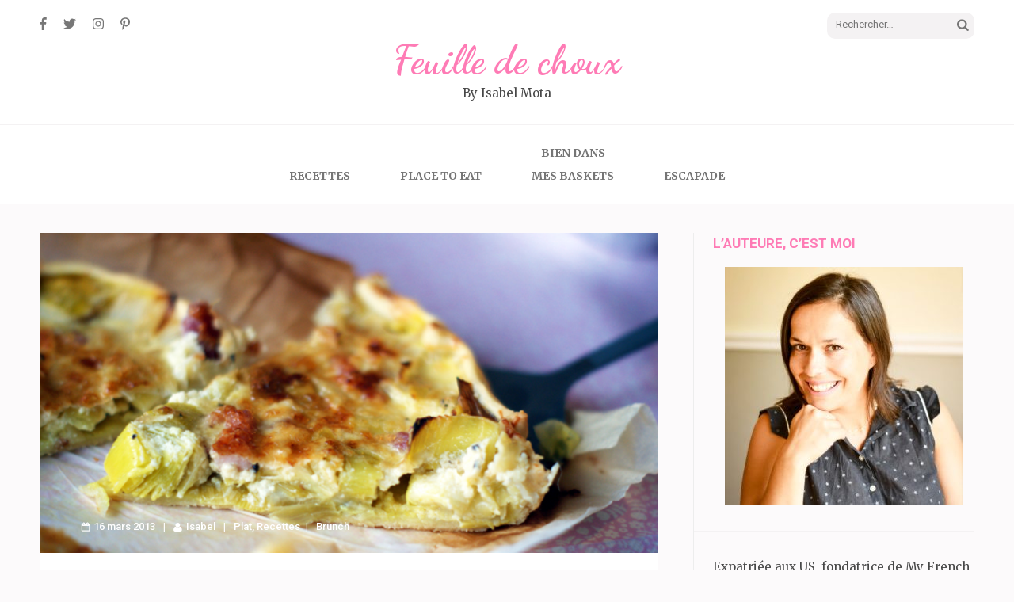

--- FILE ---
content_type: text/html; charset=UTF-8
request_url: https://www.feuilledechoux.fr/recette-la-tarte-au-poireau-et-parmesan/
body_size: 10909
content:
<!DOCTYPE html>
<html lang="fr-FR">
<head itemscope itemtype="https://schema.org/WebSite">
	<!-- Global site tag (gtag.js) - Google Analytics -->
<script async src="https://www.googletagmanager.com/gtag/js?id=UA-29618409-1"></script>
<script>
  window.dataLayer = window.dataLayer || [];
  function gtag(){dataLayer.push(arguments);}
  gtag('js', new Date());

  gtag('config', 'UA-29618409-1');
</script>


<meta charset="UTF-8">
<meta name="viewport" content="width=device-width, initial-scale=1">
<link rel="profile" href="http://gmpg.org/xfn/11">
<link rel="pingback" href="https://www.feuilledechoux.fr/xmlrpc.php">

<title>Recette: la tarte au poireau et parmesan &#8211; Feuille de choux</title><link rel="preload" as="style" href="https://fonts.googleapis.com/css?family=Merriweather%3A400%2C400i%2C700%2C700i%7CRoboto%3A400%2C500%2C700%2C900%7CDancing%20Script%3A400%2C700&#038;display=swap" /><link rel="stylesheet" href="https://fonts.googleapis.com/css?family=Merriweather%3A400%2C400i%2C700%2C700i%7CRoboto%3A400%2C500%2C700%2C900%7CDancing%20Script%3A400%2C700&#038;display=swap" media="print" onload="this.media='all'" /><noscript><link rel="stylesheet" href="https://fonts.googleapis.com/css?family=Merriweather%3A400%2C400i%2C700%2C700i%7CRoboto%3A400%2C500%2C700%2C900%7CDancing%20Script%3A400%2C700&#038;display=swap" /></noscript><link rel="stylesheet" href="https://www.feuilledechoux.fr/wp-content/cache/min/1/7b3438a8d330786218551d52ad5d4b32.css" media="all" data-minify="1" />
<meta name='robots' content='max-image-preview:large' />
<link rel='dns-prefetch' href='//fonts.googleapis.com' />
<link href='https://fonts.gstatic.com' crossorigin rel='preconnect' />
<link rel="alternate" type="application/rss+xml" title="Feuille de choux &raquo; Flux" href="https://www.feuilledechoux.fr/feed/" />
<link rel="alternate" type="application/rss+xml" title="Feuille de choux &raquo; Flux des commentaires" href="https://www.feuilledechoux.fr/comments/feed/" />
<link rel="alternate" title="oEmbed (JSON)" type="application/json+oembed" href="https://www.feuilledechoux.fr/wp-json/oembed/1.0/embed?url=https%3A%2F%2Fwww.feuilledechoux.fr%2Frecette-la-tarte-au-poireau-et-parmesan%2F" />
<link rel="alternate" title="oEmbed (XML)" type="text/xml+oembed" href="https://www.feuilledechoux.fr/wp-json/oembed/1.0/embed?url=https%3A%2F%2Fwww.feuilledechoux.fr%2Frecette-la-tarte-au-poireau-et-parmesan%2F&#038;format=xml" />
<style id='wp-img-auto-sizes-contain-inline-css' type='text/css'>
img:is([sizes=auto i],[sizes^="auto," i]){contain-intrinsic-size:3000px 1500px}
/*# sourceURL=wp-img-auto-sizes-contain-inline-css */
</style>
<style id='wp-emoji-styles-inline-css' type='text/css'>

	img.wp-smiley, img.emoji {
		display: inline !important;
		border: none !important;
		box-shadow: none !important;
		height: 1em !important;
		width: 1em !important;
		margin: 0 0.07em !important;
		vertical-align: -0.1em !important;
		background: none !important;
		padding: 0 !important;
	}
/*# sourceURL=wp-emoji-styles-inline-css */
</style>
<style id='wp-block-library-inline-css' type='text/css'>
:root{--wp-block-synced-color:#7a00df;--wp-block-synced-color--rgb:122,0,223;--wp-bound-block-color:var(--wp-block-synced-color);--wp-editor-canvas-background:#ddd;--wp-admin-theme-color:#007cba;--wp-admin-theme-color--rgb:0,124,186;--wp-admin-theme-color-darker-10:#006ba1;--wp-admin-theme-color-darker-10--rgb:0,107,160.5;--wp-admin-theme-color-darker-20:#005a87;--wp-admin-theme-color-darker-20--rgb:0,90,135;--wp-admin-border-width-focus:2px}@media (min-resolution:192dpi){:root{--wp-admin-border-width-focus:1.5px}}.wp-element-button{cursor:pointer}:root .has-very-light-gray-background-color{background-color:#eee}:root .has-very-dark-gray-background-color{background-color:#313131}:root .has-very-light-gray-color{color:#eee}:root .has-very-dark-gray-color{color:#313131}:root .has-vivid-green-cyan-to-vivid-cyan-blue-gradient-background{background:linear-gradient(135deg,#00d084,#0693e3)}:root .has-purple-crush-gradient-background{background:linear-gradient(135deg,#34e2e4,#4721fb 50%,#ab1dfe)}:root .has-hazy-dawn-gradient-background{background:linear-gradient(135deg,#faaca8,#dad0ec)}:root .has-subdued-olive-gradient-background{background:linear-gradient(135deg,#fafae1,#67a671)}:root .has-atomic-cream-gradient-background{background:linear-gradient(135deg,#fdd79a,#004a59)}:root .has-nightshade-gradient-background{background:linear-gradient(135deg,#330968,#31cdcf)}:root .has-midnight-gradient-background{background:linear-gradient(135deg,#020381,#2874fc)}:root{--wp--preset--font-size--normal:16px;--wp--preset--font-size--huge:42px}.has-regular-font-size{font-size:1em}.has-larger-font-size{font-size:2.625em}.has-normal-font-size{font-size:var(--wp--preset--font-size--normal)}.has-huge-font-size{font-size:var(--wp--preset--font-size--huge)}.has-text-align-center{text-align:center}.has-text-align-left{text-align:left}.has-text-align-right{text-align:right}.has-fit-text{white-space:nowrap!important}#end-resizable-editor-section{display:none}.aligncenter{clear:both}.items-justified-left{justify-content:flex-start}.items-justified-center{justify-content:center}.items-justified-right{justify-content:flex-end}.items-justified-space-between{justify-content:space-between}.screen-reader-text{border:0;clip-path:inset(50%);height:1px;margin:-1px;overflow:hidden;padding:0;position:absolute;width:1px;word-wrap:normal!important}.screen-reader-text:focus{background-color:#ddd;clip-path:none;color:#444;display:block;font-size:1em;height:auto;left:5px;line-height:normal;padding:15px 23px 14px;text-decoration:none;top:5px;width:auto;z-index:100000}html :where(.has-border-color){border-style:solid}html :where([style*=border-top-color]){border-top-style:solid}html :where([style*=border-right-color]){border-right-style:solid}html :where([style*=border-bottom-color]){border-bottom-style:solid}html :where([style*=border-left-color]){border-left-style:solid}html :where([style*=border-width]){border-style:solid}html :where([style*=border-top-width]){border-top-style:solid}html :where([style*=border-right-width]){border-right-style:solid}html :where([style*=border-bottom-width]){border-bottom-style:solid}html :where([style*=border-left-width]){border-left-style:solid}html :where(img[class*=wp-image-]){height:auto;max-width:100%}:where(figure){margin:0 0 1em}html :where(.is-position-sticky){--wp-admin--admin-bar--position-offset:var(--wp-admin--admin-bar--height,0px)}@media screen and (max-width:600px){html :where(.is-position-sticky){--wp-admin--admin-bar--position-offset:0px}}

/*# sourceURL=wp-block-library-inline-css */
</style><style id='wp-block-paragraph-inline-css' type='text/css'>
.is-small-text{font-size:.875em}.is-regular-text{font-size:1em}.is-large-text{font-size:2.25em}.is-larger-text{font-size:3em}.has-drop-cap:not(:focus):first-letter{float:left;font-size:8.4em;font-style:normal;font-weight:100;line-height:.68;margin:.05em .1em 0 0;text-transform:uppercase}body.rtl .has-drop-cap:not(:focus):first-letter{float:none;margin-left:.1em}p.has-drop-cap.has-background{overflow:hidden}:root :where(p.has-background){padding:1.25em 2.375em}:where(p.has-text-color:not(.has-link-color)) a{color:inherit}p.has-text-align-left[style*="writing-mode:vertical-lr"],p.has-text-align-right[style*="writing-mode:vertical-rl"]{rotate:180deg}
/*# sourceURL=https://www.feuilledechoux.fr/wp-includes/blocks/paragraph/style.min.css */
</style>
<style id='global-styles-inline-css' type='text/css'>
:root{--wp--preset--aspect-ratio--square: 1;--wp--preset--aspect-ratio--4-3: 4/3;--wp--preset--aspect-ratio--3-4: 3/4;--wp--preset--aspect-ratio--3-2: 3/2;--wp--preset--aspect-ratio--2-3: 2/3;--wp--preset--aspect-ratio--16-9: 16/9;--wp--preset--aspect-ratio--9-16: 9/16;--wp--preset--color--black: #000000;--wp--preset--color--cyan-bluish-gray: #abb8c3;--wp--preset--color--white: #ffffff;--wp--preset--color--pale-pink: #f78da7;--wp--preset--color--vivid-red: #cf2e2e;--wp--preset--color--luminous-vivid-orange: #ff6900;--wp--preset--color--luminous-vivid-amber: #fcb900;--wp--preset--color--light-green-cyan: #7bdcb5;--wp--preset--color--vivid-green-cyan: #00d084;--wp--preset--color--pale-cyan-blue: #8ed1fc;--wp--preset--color--vivid-cyan-blue: #0693e3;--wp--preset--color--vivid-purple: #9b51e0;--wp--preset--gradient--vivid-cyan-blue-to-vivid-purple: linear-gradient(135deg,rgb(6,147,227) 0%,rgb(155,81,224) 100%);--wp--preset--gradient--light-green-cyan-to-vivid-green-cyan: linear-gradient(135deg,rgb(122,220,180) 0%,rgb(0,208,130) 100%);--wp--preset--gradient--luminous-vivid-amber-to-luminous-vivid-orange: linear-gradient(135deg,rgb(252,185,0) 0%,rgb(255,105,0) 100%);--wp--preset--gradient--luminous-vivid-orange-to-vivid-red: linear-gradient(135deg,rgb(255,105,0) 0%,rgb(207,46,46) 100%);--wp--preset--gradient--very-light-gray-to-cyan-bluish-gray: linear-gradient(135deg,rgb(238,238,238) 0%,rgb(169,184,195) 100%);--wp--preset--gradient--cool-to-warm-spectrum: linear-gradient(135deg,rgb(74,234,220) 0%,rgb(151,120,209) 20%,rgb(207,42,186) 40%,rgb(238,44,130) 60%,rgb(251,105,98) 80%,rgb(254,248,76) 100%);--wp--preset--gradient--blush-light-purple: linear-gradient(135deg,rgb(255,206,236) 0%,rgb(152,150,240) 100%);--wp--preset--gradient--blush-bordeaux: linear-gradient(135deg,rgb(254,205,165) 0%,rgb(254,45,45) 50%,rgb(107,0,62) 100%);--wp--preset--gradient--luminous-dusk: linear-gradient(135deg,rgb(255,203,112) 0%,rgb(199,81,192) 50%,rgb(65,88,208) 100%);--wp--preset--gradient--pale-ocean: linear-gradient(135deg,rgb(255,245,203) 0%,rgb(182,227,212) 50%,rgb(51,167,181) 100%);--wp--preset--gradient--electric-grass: linear-gradient(135deg,rgb(202,248,128) 0%,rgb(113,206,126) 100%);--wp--preset--gradient--midnight: linear-gradient(135deg,rgb(2,3,129) 0%,rgb(40,116,252) 100%);--wp--preset--font-size--small: 13px;--wp--preset--font-size--medium: 20px;--wp--preset--font-size--large: 36px;--wp--preset--font-size--x-large: 42px;--wp--preset--spacing--20: 0.44rem;--wp--preset--spacing--30: 0.67rem;--wp--preset--spacing--40: 1rem;--wp--preset--spacing--50: 1.5rem;--wp--preset--spacing--60: 2.25rem;--wp--preset--spacing--70: 3.38rem;--wp--preset--spacing--80: 5.06rem;--wp--preset--shadow--natural: 6px 6px 9px rgba(0, 0, 0, 0.2);--wp--preset--shadow--deep: 12px 12px 50px rgba(0, 0, 0, 0.4);--wp--preset--shadow--sharp: 6px 6px 0px rgba(0, 0, 0, 0.2);--wp--preset--shadow--outlined: 6px 6px 0px -3px rgb(255, 255, 255), 6px 6px rgb(0, 0, 0);--wp--preset--shadow--crisp: 6px 6px 0px rgb(0, 0, 0);}:where(.is-layout-flex){gap: 0.5em;}:where(.is-layout-grid){gap: 0.5em;}body .is-layout-flex{display: flex;}.is-layout-flex{flex-wrap: wrap;align-items: center;}.is-layout-flex > :is(*, div){margin: 0;}body .is-layout-grid{display: grid;}.is-layout-grid > :is(*, div){margin: 0;}:where(.wp-block-columns.is-layout-flex){gap: 2em;}:where(.wp-block-columns.is-layout-grid){gap: 2em;}:where(.wp-block-post-template.is-layout-flex){gap: 1.25em;}:where(.wp-block-post-template.is-layout-grid){gap: 1.25em;}.has-black-color{color: var(--wp--preset--color--black) !important;}.has-cyan-bluish-gray-color{color: var(--wp--preset--color--cyan-bluish-gray) !important;}.has-white-color{color: var(--wp--preset--color--white) !important;}.has-pale-pink-color{color: var(--wp--preset--color--pale-pink) !important;}.has-vivid-red-color{color: var(--wp--preset--color--vivid-red) !important;}.has-luminous-vivid-orange-color{color: var(--wp--preset--color--luminous-vivid-orange) !important;}.has-luminous-vivid-amber-color{color: var(--wp--preset--color--luminous-vivid-amber) !important;}.has-light-green-cyan-color{color: var(--wp--preset--color--light-green-cyan) !important;}.has-vivid-green-cyan-color{color: var(--wp--preset--color--vivid-green-cyan) !important;}.has-pale-cyan-blue-color{color: var(--wp--preset--color--pale-cyan-blue) !important;}.has-vivid-cyan-blue-color{color: var(--wp--preset--color--vivid-cyan-blue) !important;}.has-vivid-purple-color{color: var(--wp--preset--color--vivid-purple) !important;}.has-black-background-color{background-color: var(--wp--preset--color--black) !important;}.has-cyan-bluish-gray-background-color{background-color: var(--wp--preset--color--cyan-bluish-gray) !important;}.has-white-background-color{background-color: var(--wp--preset--color--white) !important;}.has-pale-pink-background-color{background-color: var(--wp--preset--color--pale-pink) !important;}.has-vivid-red-background-color{background-color: var(--wp--preset--color--vivid-red) !important;}.has-luminous-vivid-orange-background-color{background-color: var(--wp--preset--color--luminous-vivid-orange) !important;}.has-luminous-vivid-amber-background-color{background-color: var(--wp--preset--color--luminous-vivid-amber) !important;}.has-light-green-cyan-background-color{background-color: var(--wp--preset--color--light-green-cyan) !important;}.has-vivid-green-cyan-background-color{background-color: var(--wp--preset--color--vivid-green-cyan) !important;}.has-pale-cyan-blue-background-color{background-color: var(--wp--preset--color--pale-cyan-blue) !important;}.has-vivid-cyan-blue-background-color{background-color: var(--wp--preset--color--vivid-cyan-blue) !important;}.has-vivid-purple-background-color{background-color: var(--wp--preset--color--vivid-purple) !important;}.has-black-border-color{border-color: var(--wp--preset--color--black) !important;}.has-cyan-bluish-gray-border-color{border-color: var(--wp--preset--color--cyan-bluish-gray) !important;}.has-white-border-color{border-color: var(--wp--preset--color--white) !important;}.has-pale-pink-border-color{border-color: var(--wp--preset--color--pale-pink) !important;}.has-vivid-red-border-color{border-color: var(--wp--preset--color--vivid-red) !important;}.has-luminous-vivid-orange-border-color{border-color: var(--wp--preset--color--luminous-vivid-orange) !important;}.has-luminous-vivid-amber-border-color{border-color: var(--wp--preset--color--luminous-vivid-amber) !important;}.has-light-green-cyan-border-color{border-color: var(--wp--preset--color--light-green-cyan) !important;}.has-vivid-green-cyan-border-color{border-color: var(--wp--preset--color--vivid-green-cyan) !important;}.has-pale-cyan-blue-border-color{border-color: var(--wp--preset--color--pale-cyan-blue) !important;}.has-vivid-cyan-blue-border-color{border-color: var(--wp--preset--color--vivid-cyan-blue) !important;}.has-vivid-purple-border-color{border-color: var(--wp--preset--color--vivid-purple) !important;}.has-vivid-cyan-blue-to-vivid-purple-gradient-background{background: var(--wp--preset--gradient--vivid-cyan-blue-to-vivid-purple) !important;}.has-light-green-cyan-to-vivid-green-cyan-gradient-background{background: var(--wp--preset--gradient--light-green-cyan-to-vivid-green-cyan) !important;}.has-luminous-vivid-amber-to-luminous-vivid-orange-gradient-background{background: var(--wp--preset--gradient--luminous-vivid-amber-to-luminous-vivid-orange) !important;}.has-luminous-vivid-orange-to-vivid-red-gradient-background{background: var(--wp--preset--gradient--luminous-vivid-orange-to-vivid-red) !important;}.has-very-light-gray-to-cyan-bluish-gray-gradient-background{background: var(--wp--preset--gradient--very-light-gray-to-cyan-bluish-gray) !important;}.has-cool-to-warm-spectrum-gradient-background{background: var(--wp--preset--gradient--cool-to-warm-spectrum) !important;}.has-blush-light-purple-gradient-background{background: var(--wp--preset--gradient--blush-light-purple) !important;}.has-blush-bordeaux-gradient-background{background: var(--wp--preset--gradient--blush-bordeaux) !important;}.has-luminous-dusk-gradient-background{background: var(--wp--preset--gradient--luminous-dusk) !important;}.has-pale-ocean-gradient-background{background: var(--wp--preset--gradient--pale-ocean) !important;}.has-electric-grass-gradient-background{background: var(--wp--preset--gradient--electric-grass) !important;}.has-midnight-gradient-background{background: var(--wp--preset--gradient--midnight) !important;}.has-small-font-size{font-size: var(--wp--preset--font-size--small) !important;}.has-medium-font-size{font-size: var(--wp--preset--font-size--medium) !important;}.has-large-font-size{font-size: var(--wp--preset--font-size--large) !important;}.has-x-large-font-size{font-size: var(--wp--preset--font-size--x-large) !important;}
/*# sourceURL=global-styles-inline-css */
</style>

<style id='classic-theme-styles-inline-css' type='text/css'>
/*! This file is auto-generated */
.wp-block-button__link{color:#fff;background-color:#32373c;border-radius:9999px;box-shadow:none;text-decoration:none;padding:calc(.667em + 2px) calc(1.333em + 2px);font-size:1.125em}.wp-block-file__button{background:#32373c;color:#fff;text-decoration:none}
/*# sourceURL=/wp-includes/css/classic-themes.min.css */
</style>

<style id='ez-toc-inline-css' type='text/css'>
div#ez-toc-container .ez-toc-title {font-size: 120%;}div#ez-toc-container .ez-toc-title {font-weight: 500;}div#ez-toc-container ul li , div#ez-toc-container ul li a {font-size: 95%;}div#ez-toc-container ul li , div#ez-toc-container ul li a {font-weight: 500;}div#ez-toc-container nav ul ul li {font-size: 90%;}.ez-toc-box-title {font-weight: bold; margin-bottom: 10px; text-align: center; text-transform: uppercase; letter-spacing: 1px; color: #666; padding-bottom: 5px;position:absolute;top:-4%;left:5%;background-color: inherit;transition: top 0.3s ease;}.ez-toc-box-title.toc-closed {top:-25%;}
.ez-toc-container-direction {direction: ltr;}.ez-toc-counter ul {direction: ltr;counter-reset: item ;}.ez-toc-counter nav ul li a::before {content: counter(item, numeric) '. ';margin-right: .2em; counter-increment: item;flex-grow: 0;flex-shrink: 0;float: left; }.ez-toc-widget-direction {direction: ltr;}.ez-toc-widget-container ul {direction: ltr;counter-reset: item ;}.ez-toc-widget-container nav ul li a::before {content: counter(item, numeric) '. ';margin-right: .2em; counter-increment: item;flex-grow: 0;flex-shrink: 0;float: left; }
/*# sourceURL=ez-toc-inline-css */
</style>



<script type="text/javascript" src="https://www.feuilledechoux.fr/wp-includes/js/jquery/jquery.min.js?ver=3.7.1" id="jquery-core-js"></script>


<link rel="https://api.w.org/" href="https://www.feuilledechoux.fr/wp-json/" /><link rel="alternate" title="JSON" type="application/json" href="https://www.feuilledechoux.fr/wp-json/wp/v2/posts/8869" /><link rel="EditURI" type="application/rsd+xml" title="RSD" href="https://www.feuilledechoux.fr/xmlrpc.php?rsd" />
<meta name="generator" content="WordPress 6.9" />
<link rel="canonical" href="https://www.feuilledechoux.fr/recette-la-tarte-au-poireau-et-parmesan/" />
<link rel='shortlink' href='https://www.feuilledechoux.fr/?p=8869' />
<script type="application/ld+json">{
    "@context": "https://schema.org",
    "@type": "Blog",
    "mainEntityOfPage": {
        "@type": "WebPage",
        "@id": "https://www.feuilledechoux.fr/recette-la-tarte-au-poireau-et-parmesan/"
    },
    "headline": "Recette: la tarte au poireau et parmesan",
    "datePublished": "2013-03-16T12:52:29+0100",
    "dateModified": "2017-04-20T22:20:07+0200",
    "author": {
        "@type": "Person",
        "name": "Isabel"
    },
    "description": "Envie de préparer un brunch? Voici une recette de tarte salée poireau et parmesan à mettre sur votre table de ",
    "image": {
        "@type": "ImageObject",
        "url": "https://www.feuilledechoux.fr/wp-content/uploads/2013/03/tarte-poireau-parmesan-brunch-feuille-de-choux.jpg",
        "width": 635,
        "height": 329
    }
}</script><link rel="amphtml" href="https://www.feuilledechoux.fr/recette-la-tarte-au-poireau-et-parmesan/amp/"><noscript><style id="rocket-lazyload-nojs-css">.rll-youtube-player, [data-lazy-src]{display:none !important;}</style></noscript></head>

<body class="wp-singular post-template-default single single-post postid-8869 single-format-standard wp-theme-elegant-pink" itemscope itemtype="https://schema.org/WebPage">
<div id="page" class="site">
    <a class="skip-link screen-reader-text" href="#content">Aller au contenu (Pressez Entrée)</a>
    <div id="mobilemasthead" class="mobile-site-header">
        <div class="container">
            <div class="mobile-site-branding" itemscope itemtype="https://schema.org/Organization">
                                <div class="text-logo">
                    <p class="site-title" itemprop="name"><a href="https://www.feuilledechoux.fr/" rel="home" itemprop="url">Feuille de choux</a></p>
                                        <p class="site-description" itemprop="description">By Isabel Mota</p>
                     
                </div>           
            </div><!-- .site-branding -->
            <button class="btn-menu-opener" data-toggle-target=".main-menu-modal" data-toggle-body-class="showing-main-menu-modal" aria-expanded="false" data-set-focus=".close-main-nav-toggle">
                <span></span>
                <span></span>
                <span></span>
            </button>
        </div>

        <div class="mobile-menu">
            
            <nav id="mobile-site-navigation" class="mobile-main-navigation" role="navigation" itemscope itemtype="https://schema.org/SiteNavigationElement">
                <div class="primary-menu-list main-menu-modal cover-modal" data-modal-target-string=".main-menu-modal">
                    <button class="close close-main-nav-toggle" data-toggle-target=".main-menu-modal" data-toggle-body-class="showing-main-menu-modal" aria-expanded="false" data-set-focus=".main-menu-modal"></button>
                    <form role="search" method="get" class="search-form" action="https://www.feuilledechoux.fr/">
				<label>
					<span class="screen-reader-text">Rechercher :</span>
					<input type="search" class="search-field" placeholder="Rechercher…" value="" name="s" />
				</label>
				<input type="submit" class="search-submit" value="Rechercher" />
			</form>                    <div class="mobile-menu-title" aria-label="Mobile">
                        <div class="menu-menu-1-container"><ul id="mobile-primary-menu" class="nav-menu main-menu-modal"><li id="menu-item-16737" class="menu-item menu-item-type-taxonomy menu-item-object-category current-post-ancestor current-menu-parent current-post-parent menu-item-has-children menu-item-16737"><a href="https://www.feuilledechoux.fr/category/recettes/">Recettes</a>
<ul class="sub-menu">
	<li id="menu-item-21295" class="menu-item menu-item-type-taxonomy menu-item-object-category menu-item-21295"><a href="https://www.feuilledechoux.fr/category/recettes/boulange/">Boulange</a></li>
	<li id="menu-item-21027" class="menu-item menu-item-type-taxonomy menu-item-object-category menu-item-21027"><a href="https://www.feuilledechoux.fr/category/recettes/boissons/">A boire!</a></li>
	<li id="menu-item-21028" class="menu-item menu-item-type-taxonomy menu-item-object-category menu-item-21028"><a href="https://www.feuilledechoux.fr/category/recettes/aperitif-2/">Apéritif</a></li>
	<li id="menu-item-21030" class="menu-item menu-item-type-taxonomy menu-item-object-category menu-item-21030"><a href="https://www.feuilledechoux.fr/category/recettes/entree-recettes/">Entrée</a></li>
	<li id="menu-item-21031" class="menu-item menu-item-type-taxonomy menu-item-object-category current-post-ancestor current-menu-parent current-post-parent menu-item-21031"><a href="https://www.feuilledechoux.fr/category/recettes/plat-recettes/">Plat</a></li>
	<li id="menu-item-21032" class="menu-item menu-item-type-taxonomy menu-item-object-category menu-item-21032"><a href="https://www.feuilledechoux.fr/category/recettes/vegetarien/">Végétarien</a></li>
	<li id="menu-item-21029" class="menu-item menu-item-type-taxonomy menu-item-object-category menu-item-21029"><a href="https://www.feuilledechoux.fr/category/recettes/dessert/">Dessert</a></li>
</ul>
</li>
<li id="menu-item-16738" class="menu-item menu-item-type-taxonomy menu-item-object-category menu-item-has-children menu-item-16738"><a href="https://www.feuilledechoux.fr/category/recettes/nos-adresses/">Place to eat</a>
<ul class="sub-menu">
	<li id="menu-item-17734" class="menu-item menu-item-type-taxonomy menu-item-object-category menu-item-17734"><a href="https://www.feuilledechoux.fr/category/escapade/new-york/">New York</a></li>
	<li id="menu-item-17735" class="menu-item menu-item-type-taxonomy menu-item-object-category menu-item-17735"><a href="https://www.feuilledechoux.fr/category/recettes/nos-adresses/paris-adresses/">Paris</a></li>
	<li id="menu-item-17972" class="menu-item menu-item-type-taxonomy menu-item-object-category menu-item-17972"><a href="https://www.feuilledechoux.fr/category/recettes/nos-adresses/strasbourg-adresses/">Strasbourg</a></li>
	<li id="menu-item-17971" class="menu-item menu-item-type-taxonomy menu-item-object-category menu-item-17971"><a href="https://www.feuilledechoux.fr/category/recettes/nos-adresses/portugal/">Portugal</a></li>
</ul>
</li>
<li id="menu-item-16736" class="menu-item menu-item-type-taxonomy menu-item-object-category menu-item-16736"><a href="https://www.feuilledechoux.fr/category/bien-dans-mes-baskets/">Bien dans<br>mes baskets</a></li>
<li id="menu-item-17967" class="menu-item menu-item-type-taxonomy menu-item-object-category menu-item-has-children menu-item-17967"><a href="https://www.feuilledechoux.fr/category/escapade/">Escapade</a>
<ul class="sub-menu">
	<li id="menu-item-21190" class="menu-item menu-item-type-taxonomy menu-item-object-category menu-item-21190"><a href="https://www.feuilledechoux.fr/category/escapade/san-diego/">San Diego</a></li>
	<li id="menu-item-21026" class="menu-item menu-item-type-taxonomy menu-item-object-category menu-item-21026"><a href="https://www.feuilledechoux.fr/category/escapade/new-york/">New York</a></li>
	<li id="menu-item-18640" class="menu-item menu-item-type-taxonomy menu-item-object-category menu-item-18640"><a href="https://www.feuilledechoux.fr/category/escapade/grece/">Grèce</a></li>
	<li id="menu-item-18052" class="menu-item menu-item-type-taxonomy menu-item-object-category menu-item-18052"><a href="https://www.feuilledechoux.fr/category/escapade/afrique-du-sud/">Afrique du Sud</a></li>
	<li id="menu-item-17970" class="menu-item menu-item-type-taxonomy menu-item-object-category menu-item-17970"><a href="https://www.feuilledechoux.fr/category/escapade/franche-comte/">Franche-Comté</a></li>
	<li id="menu-item-18077" class="menu-item menu-item-type-taxonomy menu-item-object-category menu-item-18077"><a href="https://www.feuilledechoux.fr/category/escapade/portugal-escapade/">Portugal</a></li>
	<li id="menu-item-18639" class="menu-item menu-item-type-taxonomy menu-item-object-category menu-item-18639"><a href="https://www.feuilledechoux.fr/category/escapade/barcelone-adresses/">Barcelone</a></li>
	<li id="menu-item-21025" class="menu-item menu-item-type-taxonomy menu-item-object-category menu-item-21025"><a href="https://www.feuilledechoux.fr/category/escapade/cologne/">Cologne</a></li>
</ul>
</li>
</ul></div>                    </div>
                        <ul class="social-networks">
		            <li><a href="http://www.facebook.com/feuilledechoux" target="_blank" title="Facebook"><span class="fa fa-facebook"></span></a></li>
		    
            <li><a href="https://twitter.com/feuille_dechoux" target="_blank" title="Twitter"><span class="fa fa-twitter"></span></a></li>
		            <li><a href="https://www.instagram.com/itsisabelmota" target="_blank" title="Instagram"><span class="fa fa-instagram"></span></a></li>
                    <li><a href="https://fr.pinterest.com/feuilledechoux/" target="_blank" title="Pinterest"><span class="fa fa-pinterest-p"></span></a></li>            
        	</ul>
                    </div>
               
            </nav><!-- #mobile-site-navigation -->
            
        </div>
        
    </div>	

	<header id="masthead" class="site-header" role="banner" itemscope itemtype="https://schema.org/WPHeader">
		<div class="container">
			
            <div class="header-t">
    			    <ul class="social-networks">
		            <li><a href="http://www.facebook.com/feuilledechoux" target="_blank" title="Facebook"><span class="fa fa-facebook"></span></a></li>
		    
            <li><a href="https://twitter.com/feuille_dechoux" target="_blank" title="Twitter"><span class="fa fa-twitter"></span></a></li>
		            <li><a href="https://www.instagram.com/itsisabelmota" target="_blank" title="Instagram"><span class="fa fa-instagram"></span></a></li>
                    <li><a href="https://fr.pinterest.com/feuilledechoux/" target="_blank" title="Pinterest"><span class="fa fa-pinterest-p"></span></a></li>            
        	</ul>
        			<form role="search" method="get" class="search-form" action="https://www.feuilledechoux.fr/">
				<label>
					<span class="screen-reader-text">Rechercher :</span>
					<input type="search" class="search-field" placeholder="Rechercher…" value="" name="s" />
				</label>
				<input type="submit" class="search-submit" value="Rechercher" />
			</form>			</div>
            
            <div class="site-branding" itemscope itemtype="https://schema.org/Organization">
                                    <p class="site-title" itemprop="name"><a href="https://www.feuilledechoux.fr/" rel="home" itemprop="url">Feuille de choux</a></p>
                                <p class="site-description" itemprop="description">By Isabel Mota</p>
                            
            </div><!-- .site-branding -->
            
        </div><!-- .container -->
   </header><!-- #masthead -->
   
    <div class="nav">
        <div class="container">         
            <nav id="site-navigation" class="main-navigation" role="navigation" itemscope itemtype="https://schema.org/SiteNavigationElement">
		  	   <button class="menu-toggle" aria-controls="primary-menu" aria-expanded="false">Menu principal</button>
                <div class="menu-menu-1-container"><ul id="primary-menu" class="menu"><li class="menu-item menu-item-type-taxonomy menu-item-object-category current-post-ancestor current-menu-parent current-post-parent menu-item-has-children menu-item-16737"><a href="https://www.feuilledechoux.fr/category/recettes/">Recettes</a>
<ul class="sub-menu">
	<li class="menu-item menu-item-type-taxonomy menu-item-object-category menu-item-21295"><a href="https://www.feuilledechoux.fr/category/recettes/boulange/">Boulange</a></li>
	<li class="menu-item menu-item-type-taxonomy menu-item-object-category menu-item-21027"><a href="https://www.feuilledechoux.fr/category/recettes/boissons/">A boire!</a></li>
	<li class="menu-item menu-item-type-taxonomy menu-item-object-category menu-item-21028"><a href="https://www.feuilledechoux.fr/category/recettes/aperitif-2/">Apéritif</a></li>
	<li class="menu-item menu-item-type-taxonomy menu-item-object-category menu-item-21030"><a href="https://www.feuilledechoux.fr/category/recettes/entree-recettes/">Entrée</a></li>
	<li class="menu-item menu-item-type-taxonomy menu-item-object-category current-post-ancestor current-menu-parent current-post-parent menu-item-21031"><a href="https://www.feuilledechoux.fr/category/recettes/plat-recettes/">Plat</a></li>
	<li class="menu-item menu-item-type-taxonomy menu-item-object-category menu-item-21032"><a href="https://www.feuilledechoux.fr/category/recettes/vegetarien/">Végétarien</a></li>
	<li class="menu-item menu-item-type-taxonomy menu-item-object-category menu-item-21029"><a href="https://www.feuilledechoux.fr/category/recettes/dessert/">Dessert</a></li>
</ul>
</li>
<li class="menu-item menu-item-type-taxonomy menu-item-object-category menu-item-has-children menu-item-16738"><a href="https://www.feuilledechoux.fr/category/recettes/nos-adresses/">Place to eat</a>
<ul class="sub-menu">
	<li class="menu-item menu-item-type-taxonomy menu-item-object-category menu-item-17734"><a href="https://www.feuilledechoux.fr/category/escapade/new-york/">New York</a></li>
	<li class="menu-item menu-item-type-taxonomy menu-item-object-category menu-item-17735"><a href="https://www.feuilledechoux.fr/category/recettes/nos-adresses/paris-adresses/">Paris</a></li>
	<li class="menu-item menu-item-type-taxonomy menu-item-object-category menu-item-17972"><a href="https://www.feuilledechoux.fr/category/recettes/nos-adresses/strasbourg-adresses/">Strasbourg</a></li>
	<li class="menu-item menu-item-type-taxonomy menu-item-object-category menu-item-17971"><a href="https://www.feuilledechoux.fr/category/recettes/nos-adresses/portugal/">Portugal</a></li>
</ul>
</li>
<li class="menu-item menu-item-type-taxonomy menu-item-object-category menu-item-16736"><a href="https://www.feuilledechoux.fr/category/bien-dans-mes-baskets/">Bien dans<br>mes baskets</a></li>
<li class="menu-item menu-item-type-taxonomy menu-item-object-category menu-item-has-children menu-item-17967"><a href="https://www.feuilledechoux.fr/category/escapade/">Escapade</a>
<ul class="sub-menu">
	<li class="menu-item menu-item-type-taxonomy menu-item-object-category menu-item-21190"><a href="https://www.feuilledechoux.fr/category/escapade/san-diego/">San Diego</a></li>
	<li class="menu-item menu-item-type-taxonomy menu-item-object-category menu-item-21026"><a href="https://www.feuilledechoux.fr/category/escapade/new-york/">New York</a></li>
	<li class="menu-item menu-item-type-taxonomy menu-item-object-category menu-item-18640"><a href="https://www.feuilledechoux.fr/category/escapade/grece/">Grèce</a></li>
	<li class="menu-item menu-item-type-taxonomy menu-item-object-category menu-item-18052"><a href="https://www.feuilledechoux.fr/category/escapade/afrique-du-sud/">Afrique du Sud</a></li>
	<li class="menu-item menu-item-type-taxonomy menu-item-object-category menu-item-17970"><a href="https://www.feuilledechoux.fr/category/escapade/franche-comte/">Franche-Comté</a></li>
	<li class="menu-item menu-item-type-taxonomy menu-item-object-category menu-item-18077"><a href="https://www.feuilledechoux.fr/category/escapade/portugal-escapade/">Portugal</a></li>
	<li class="menu-item menu-item-type-taxonomy menu-item-object-category menu-item-18639"><a href="https://www.feuilledechoux.fr/category/escapade/barcelone-adresses/">Barcelone</a></li>
	<li class="menu-item menu-item-type-taxonomy menu-item-object-category menu-item-21025"><a href="https://www.feuilledechoux.fr/category/escapade/cologne/">Cologne</a></li>
</ul>
</li>
</ul></div>            </nav><!-- #site-navigation -->
        </div>
    </div>
    
        
    <div class="container">
                    <div id="content" class="site-content">
        
	<div id="primary" class="content-area">
		<main id="main" class="site-main" role="main">
            
    		
<article id="post-8869" class="post-8869 post type-post status-publish format-standard has-post-thumbnail hentry category-plat-recettes category-recettes tag-brunch latest_post">
            <div class="img-holder">
        <img width="635" height="329" src="data:image/svg+xml,%3Csvg%20xmlns='http://www.w3.org/2000/svg'%20viewBox='0%200%20635%20329'%3E%3C/svg%3E" class="attachment-elegant-pink-image size-elegant-pink-image wp-post-image" alt="Tarte au poireau et parmesan - Feuille de choux" decoding="async" fetchpriority="high" data-lazy-srcset="https://www.feuilledechoux.fr/wp-content/uploads/2013/03/tarte-poireau-parmesan-brunch-feuille-de-choux.jpg 635w, https://www.feuilledechoux.fr/wp-content/uploads/2013/03/tarte-poireau-parmesan-brunch-feuille-de-choux-300x155.jpg 300w" data-lazy-sizes="(max-width: 635px) 100vw, 635px" data-lazy-src="https://www.feuilledechoux.fr/wp-content/uploads/2013/03/tarte-poireau-parmesan-brunch-feuille-de-choux.jpg" /><noscript><img width="635" height="329" src="https://www.feuilledechoux.fr/wp-content/uploads/2013/03/tarte-poireau-parmesan-brunch-feuille-de-choux.jpg" class="attachment-elegant-pink-image size-elegant-pink-image wp-post-image" alt="Tarte au poireau et parmesan - Feuille de choux" decoding="async" fetchpriority="high" srcset="https://www.feuilledechoux.fr/wp-content/uploads/2013/03/tarte-poireau-parmesan-brunch-feuille-de-choux.jpg 635w, https://www.feuilledechoux.fr/wp-content/uploads/2013/03/tarte-poireau-parmesan-brunch-feuille-de-choux-300x155.jpg 300w" sizes="(max-width: 635px) 100vw, 635px" /></noscript>    <ul class="entry-meta">
        <li>
            <a href="https://www.feuilledechoux.fr/recette-la-tarte-au-poireau-et-parmesan/" class="posted-on">
                <time datetime="2013-03-16">
                    16 mars 2013                </time>
        </a></li>
        <li><a href="https://www.feuilledechoux.fr/author/isabel/" class="author vcard">Isabel</a></li>
        <li><a href="https://www.feuilledechoux.fr/category/recettes/plat-recettes/" rel="category tag">Plat</a>, <a href="https://www.feuilledechoux.fr/category/recettes/" rel="category tag">Recettes</a></li><li><a href="https://www.feuilledechoux.fr/tag/brunch/" rel="tag">Brunch</a></li> 
    </ul>
        </div>     
        
    <div class="text-holder">
        <header class="entry-header">
            <h1 class="entry-title">Recette: la tarte au poireau et parmesan</h1>        </header><!-- .entry-header -->
    
        <div class="entry-content">
            <h2>Envie de <strong><a href="http://www.feuilledechoux.fr/dossier-brunch-recettes-mais-pas-que/" target="_blank" rel="noopener noreferrer">préparer un brunch</a>?</strong> Voici une recette de tarte salée poireau et parmesan à mettre sur votre table de brunch.</h2>
<p>&nbsp;</p>
<p><strong>Ingrédients</strong></p>
<ul>
<li>2 blancs de poireaux</li>
<li>20 g de beurre</li>
<li>30 cl de crème fraiche</li>
<li>2 œufs</li>
<li>Poivre</li>
<li>100g de lardons fumés</li>
<li>100 g de parmesan</li>
<li>1 pâte brisée</li>
</ul>
<p>&nbsp;</p>
<h3>Préparation de la tarte aux poireaux</h3>
<p>Coupez la partie verte et le pied. Découpez-les en rondelles fines et lavez-les.</p>
<p>Mettez les poireaux dans une grande poêle et ajoutez le beurre. Laissez cuire vingt minutes à feu moyen en couvrant. En fin de cuisson assaisonnez avec du poivre et du sel.</p>
<p>Mélangez régulièrement pour ne pas qu’ils accrochent.</p>
<p>Dans une autre poêle dégraissez les lardons. Faites-les cuire plusieurs minutes. Passez-les dans une passoire pour enlever le gras et rincez-les à l’eau.</p>
<p>Dans un récipient creux, versez la crème fraiche et les œufs et mélangez bien.</p>
<p>Ajoutez les poireaux et les lardons. Rectifiez l’assaisonnement.</p>
<p>Dans un moule à tarte, étalez votre pâte. Déposez-y votre mélange.</p>
<p>Râpez dessus le parmesan. Enfournez à 180° pendant 25 minutes.</p>
<p>Cette <strong>tarte au poireau et parmesan</strong> est délicieuse chaude ou froide.</p>
<p>Retrouvez d&rsquo;autres <a href="http://www.feuilledechoux.fr/dossier-brunch-recettes-mais-pas-que/" target="_blank" rel="noopener noreferrer">idées pour le brunch</a>!</p>
        </div><!-- .entry-content -->        
    </div>
    <footer class="entry-footer">
			</footer><!-- .entry-footer -->
</article><!-- #post-## -->

	<nav class="navigation post-navigation" aria-label="Publications">
		<h2 class="screen-reader-text">Navigation de l’article</h2>
		<div class="nav-links"><div class="nav-previous"><a href="https://www.feuilledechoux.fr/dossier-brunch-recettes-mais-pas-que/" rel="prev">Dossier brunch! Recettes mais pas que!</a></div><div class="nav-next"><a href="https://www.feuilledechoux.fr/recette-de-pancakes/" rel="next">Recette de pancakes #brunch</a></div></div>
	</nav>            
		</main><!-- #main -->
	</div><!-- #primary -->


<aside id="secondary" class="widget-area" role="complementary" itemscope itemtype="https://schema.org/WPSideBar">
	<section id="media_image-2" class="widget widget_media_image"><h2 class="widget-title">L&rsquo;auteure, c&rsquo;est moi</h2><img width="300" height="300" src="data:image/svg+xml,%3Csvg%20xmlns='http://www.w3.org/2000/svg'%20viewBox='0%200%20300%20300'%3E%3C/svg%3E" class="image wp-image-23340 aligncenter attachment-medium size-medium" alt="Isabel mota" style="max-width: 100%; height: auto;" title="L&#039;auteure, c&#039;est moi" decoding="async" data-lazy-srcset="https://www.feuilledechoux.fr/wp-content/uploads/2021/11/portrait-im-amazon-my-french-recipe-300x300.jpg 300w, https://www.feuilledechoux.fr/wp-content/uploads/2021/11/portrait-im-amazon-my-french-recipe-150x150.jpg 150w, https://www.feuilledechoux.fr/wp-content/uploads/2021/11/portrait-im-amazon-my-french-recipe.jpg 700w" data-lazy-sizes="(max-width: 300px) 100vw, 300px" data-lazy-src="https://www.feuilledechoux.fr/wp-content/uploads/2021/11/portrait-im-amazon-my-french-recipe-300x300.jpg" /><noscript><img width="300" height="300" src="https://www.feuilledechoux.fr/wp-content/uploads/2021/11/portrait-im-amazon-my-french-recipe-300x300.jpg" class="image wp-image-23340 aligncenter attachment-medium size-medium" alt="Isabel mota" style="max-width: 100%; height: auto;" title="L&#039;auteure, c&#039;est moi" decoding="async" srcset="https://www.feuilledechoux.fr/wp-content/uploads/2021/11/portrait-im-amazon-my-french-recipe-300x300.jpg 300w, https://www.feuilledechoux.fr/wp-content/uploads/2021/11/portrait-im-amazon-my-french-recipe-150x150.jpg 150w, https://www.feuilledechoux.fr/wp-content/uploads/2021/11/portrait-im-amazon-my-french-recipe.jpg 700w" sizes="(max-width: 300px) 100vw, 300px" /></noscript></section><section id="block-2" class="widget widget_block widget_text">
<p>Expatriée aux US, fondatrice de My French Recipe, maman de 2 petites filles et d'un gros chat.</p>
</section><section id="search-2" class="widget widget_search"><form role="search" method="get" class="search-form" action="https://www.feuilledechoux.fr/">
				<label>
					<span class="screen-reader-text">Rechercher :</span>
					<input type="search" class="search-field" placeholder="Rechercher…" value="" name="s" />
				</label>
				<input type="submit" class="search-submit" value="Rechercher" />
			</form></section><section id="custom_html-2" class="widget_text widget widget_custom_html"><h2 class="widget-title">Ma bucket list</h2><div class="textwidget custom-html-widget"><a href="https://www.feuilledechoux.fr/bucket-list-liste-reves/"><img src="data:image/svg+xml,%3Csvg%20xmlns='http://www.w3.org/2000/svg'%20viewBox='0%200%200%200'%3E%3C/svg%3E" border="0" data-lazy-src="https://www.feuilledechoux.fr/wp-content/uploads/2018/01/bucket-list-liste-de-reves-Feuille-de-choux.jpg"><noscript><img src="https://www.feuilledechoux.fr/wp-content/uploads/2018/01/bucket-list-liste-de-reves-Feuille-de-choux.jpg" border="0"></noscript></a>
</div></section><section id="custom_html-9" class="widget_text widget widget_custom_html"><h2 class="widget-title">Publicité</h2><div class="textwidget custom-html-widget"><!-- Ads1 -->
<ins class="adsbygoogle"
     style="display:block"
     data-ad-client="ca-pub-8567052454092308"
     data-ad-slot="9915555074"
     data-ad-format="auto"
     data-full-width-responsive="true"></ins>
<script>
(adsbygoogle = window.adsbygoogle || []).push({});
</script> </div></section><section id="block-4" class="widget widget_block"><script async src="https://pagead2.googlesyndication.com/pagead/js/adsbygoogle.js?client=ca-pub-8567052454092308"
     crossorigin="anonymous"></script>
<!-- display -->
<ins class="adsbygoogle"
     style="display:block"
     data-ad-client="ca-pub-8567052454092308"
     data-ad-slot="9647402140"
     data-ad-format="auto"
     data-full-width-responsive="true"></ins>
<script>
     (adsbygoogle = window.adsbygoogle || []).push({});
</script></section><section id="custom_html-5" class="widget_text widget widget_custom_html"><h2 class="widget-title">Je suis en train de lire (et j&rsquo;adore)</h2><div class="textwidget custom-html-widget"><a href="https://www.amazon.fr/Macaron-Pierre-Herme/dp/2732464422/ref=as_li_ss_il?ie=UTF8&qid=1546558841&sr=8-1&keywords=pierre+herme+macarons&linkCode=li3&tag=feuildechou07-21&linkId=e5795c7e4c0c8456ffa8206771178495&language=fr_FR" target="_blank"><img border="0" src="data:image/svg+xml,%3Csvg%20xmlns='http://www.w3.org/2000/svg'%20viewBox='0%200%200%200'%3E%3C/svg%3E" data-lazy-src="//ws-eu.amazon-adsystem.com/widgets/q?_encoding=UTF8&ASIN=2732464422&Format=_SL250_&ID=AsinImage&MarketPlace=FR&ServiceVersion=20070822&WS=1&tag=feuildechou07-21&language=fr_FR" ><noscript><img border="0" src="//ws-eu.amazon-adsystem.com/widgets/q?_encoding=UTF8&ASIN=2732464422&Format=_SL250_&ID=AsinImage&MarketPlace=FR&ServiceVersion=20070822&WS=1&tag=feuildechou07-21&language=fr_FR" ></noscript></a><img src="data:image/svg+xml,%3Csvg%20xmlns='http://www.w3.org/2000/svg'%20viewBox='0%200%201%201'%3E%3C/svg%3E" width="1" height="1" border="0" alt="" style="border:none !important; margin:0px !important;" data-lazy-src="https://ir-fr.amazon-adsystem.com/e/ir?t=feuildechou07-21&language=fr_FR&l=li3&o=8&a=2732464422" /><noscript><img src="https://ir-fr.amazon-adsystem.com/e/ir?t=feuildechou07-21&language=fr_FR&l=li3&o=8&a=2732464422" width="1" height="1" border="0" alt="" style="border:none !important; margin:0px !important;" /></noscript></div></section></aside><!-- #secondary -->

        	</div><!-- #content -->
        
    	<footer class="site-footer">
			            <div class="row">
				
                				
				
				                    <div class="col">
                        <section id="custom_html-3" class="widget_text widget widget_custom_html"><h2 class="widget-title">Mon entreprise aux US</h2><div class="textwidget custom-html-widget"><a href="https://myfrenchrecipe.com" target="_blank">My French Recipe cooking school</a>
<br>

<a href="https://maxims-shop.us" target="_blank">Maxim's De Paris USA</a></div></section>                    </div>
                				
				
                                    <div class="col">
                        <section id="nav_menu-2" class="widget widget_nav_menu"><h2 class="widget-title">Catégories</h2><div class="menu-menu-3-footer-container"><ul id="menu-menu-3-footer" class="menu"><li id="menu-item-21762" class="menu-item menu-item-type-taxonomy menu-item-object-category current-post-ancestor current-menu-parent current-post-parent menu-item-has-children menu-item-21762"><a href="https://www.feuilledechoux.fr/category/recettes/">Recettes de cuisine</a>
<ul class="sub-menu">
	<li id="menu-item-21763" class="menu-item menu-item-type-taxonomy menu-item-object-category menu-item-21763"><a href="https://www.feuilledechoux.fr/category/recettes/aperitif-2/">Apéritif</a></li>
	<li id="menu-item-21766" class="menu-item menu-item-type-taxonomy menu-item-object-category menu-item-21766"><a href="https://www.feuilledechoux.fr/category/recettes/entree-recettes/">Entrée</a></li>
	<li id="menu-item-21767" class="menu-item menu-item-type-taxonomy menu-item-object-category current-post-ancestor current-menu-parent current-post-parent menu-item-21767"><a href="https://www.feuilledechoux.fr/category/recettes/plat-recettes/">Plat</a></li>
	<li id="menu-item-21765" class="menu-item menu-item-type-taxonomy menu-item-object-category menu-item-21765"><a href="https://www.feuilledechoux.fr/category/recettes/dessert/">Dessert</a></li>
	<li id="menu-item-21764" class="menu-item menu-item-type-taxonomy menu-item-object-category menu-item-21764"><a href="https://www.feuilledechoux.fr/category/recettes/boulange/">Boulange</a></li>
</ul>
</li>
<li id="menu-item-21760" class="menu-item menu-item-type-taxonomy menu-item-object-category menu-item-21760"><a href="https://www.feuilledechoux.fr/category/escapade/">Escapade</a></li>
<li id="menu-item-21768" class="menu-item menu-item-type-taxonomy menu-item-object-category menu-item-21768"><a href="https://www.feuilledechoux.fr/category/bien-dans-mes-baskets/">Bien dans mes baskets</a></li>
</ul></div></section>                    </div>
                				
			</div>
            <div class="site-info"><span>Copyright &copy; 2026 <a href="https://www.feuilledechoux.fr/">Feuille de choux</a>.</span></span><span>Elegant Pink</span><span>Développé par <a href="https://rarathemes.com/" rel="nofollow" target="_blank">Rara Theme</a></span><span>Propulsé par : <a href="https://fr.wordpress.org/" target="_blank" rel="nofollow">WordPress</a></span></div>		</footer>
        <div class="overlay"></div>
        
    </div><!-- .container -->
    
</div><!-- #page -->

<script type="speculationrules">
{"prefetch":[{"source":"document","where":{"and":[{"href_matches":"/*"},{"not":{"href_matches":["/wp-*.php","/wp-admin/*","/wp-content/uploads/*","/wp-content/*","/wp-content/plugins/*","/wp-content/themes/elegant-pink/*","/*\\?(.+)"]}},{"not":{"selector_matches":"a[rel~=\"nofollow\"]"}},{"not":{"selector_matches":".no-prefetch, .no-prefetch a"}}]},"eagerness":"conservative"}]}
</script>






<script type="text/javascript" id="elegant-pink-custom-js-js-extra">
/* <![CDATA[ */
var elegant_pink_data = {"auto":"1","loop":"1","option":"1","mode":"fade","speed":"400","pause":"6000","rtl":"","ajax_url":"https://www.feuilledechoux.fr/wp-admin/admin-ajax.php","elegant_pink_nonce":"2e0fde7347"};
//# sourceURL=elegant-pink-custom-js-js-extra
/* ]]> */
</script>



<script>window.lazyLoadOptions=[{elements_selector:"img[data-lazy-src],.rocket-lazyload",data_src:"lazy-src",data_srcset:"lazy-srcset",data_sizes:"lazy-sizes",class_loading:"lazyloading",class_loaded:"lazyloaded",threshold:300,callback_loaded:function(element){if(element.tagName==="IFRAME"&&element.dataset.rocketLazyload=="fitvidscompatible"){if(element.classList.contains("lazyloaded")){if(typeof window.jQuery!="undefined"){if(jQuery.fn.fitVids){jQuery(element).parent().fitVids()}}}}}},{elements_selector:".rocket-lazyload",data_src:"lazy-src",data_srcset:"lazy-srcset",data_sizes:"lazy-sizes",class_loading:"lazyloading",class_loaded:"lazyloaded",threshold:300,}];window.addEventListener('LazyLoad::Initialized',function(e){var lazyLoadInstance=e.detail.instance;if(window.MutationObserver){var observer=new MutationObserver(function(mutations){var image_count=0;var iframe_count=0;var rocketlazy_count=0;mutations.forEach(function(mutation){for(var i=0;i<mutation.addedNodes.length;i++){if(typeof mutation.addedNodes[i].getElementsByTagName!=='function'){continue}
if(typeof mutation.addedNodes[i].getElementsByClassName!=='function'){continue}
images=mutation.addedNodes[i].getElementsByTagName('img');is_image=mutation.addedNodes[i].tagName=="IMG";iframes=mutation.addedNodes[i].getElementsByTagName('iframe');is_iframe=mutation.addedNodes[i].tagName=="IFRAME";rocket_lazy=mutation.addedNodes[i].getElementsByClassName('rocket-lazyload');image_count+=images.length;iframe_count+=iframes.length;rocketlazy_count+=rocket_lazy.length;if(is_image){image_count+=1}
if(is_iframe){iframe_count+=1}}});if(image_count>0||iframe_count>0||rocketlazy_count>0){lazyLoadInstance.update()}});var b=document.getElementsByTagName("body")[0];var config={childList:!0,subtree:!0};observer.observe(b,config)}},!1)</script><script data-no-minify="1" async src="https://www.feuilledechoux.fr/wp-content/plugins/wp-rocket/assets/js/lazyload/17.5/lazyload.min.js"></script>













































































</script>
<script src="https://www.feuilledechoux.fr/wp-content/cache/min/1/cfa4dbe627b297ee705ff1e90e65b1d6.js" data-minify="1" defer></script></body>
</html>

<!-- This website is like a Rocket, isn't it? Performance optimized by WP Rocket. Learn more: https://wp-rocket.me -->

--- FILE ---
content_type: text/html; charset=utf-8
request_url: https://www.google.com/recaptcha/api2/aframe
body_size: 264
content:
<!DOCTYPE HTML><html><head><meta http-equiv="content-type" content="text/html; charset=UTF-8"></head><body><script nonce="cf3DT_jw7p_OliQHLmsadw">/** Anti-fraud and anti-abuse applications only. See google.com/recaptcha */ try{var clients={'sodar':'https://pagead2.googlesyndication.com/pagead/sodar?'};window.addEventListener("message",function(a){try{if(a.source===window.parent){var b=JSON.parse(a.data);var c=clients[b['id']];if(c){var d=document.createElement('img');d.src=c+b['params']+'&rc='+(localStorage.getItem("rc::a")?sessionStorage.getItem("rc::b"):"");window.document.body.appendChild(d);sessionStorage.setItem("rc::e",parseInt(sessionStorage.getItem("rc::e")||0)+1);localStorage.setItem("rc::h",'1770025625332');}}}catch(b){}});window.parent.postMessage("_grecaptcha_ready", "*");}catch(b){}</script></body></html>

--- FILE ---
content_type: text/css; charset=utf-8
request_url: https://www.feuilledechoux.fr/wp-content/cache/min/1/7b3438a8d330786218551d52ad5d4b32.css
body_size: 10256
content:
#ez-toc-container{background:#f9f9f9;border:1px solid #aaa;border-radius:4px;-webkit-box-shadow:0 1px 1px rgba(0,0,0,.05);box-shadow:0 1px 1px rgba(0,0,0,.05);display:table;margin-bottom:1em;padding:10px 20px 10px 10px;position:relative;width:auto}div.ez-toc-widget-container{padding:0;position:relative}#ez-toc-container.ez-toc-light-blue{background:#edf6ff}#ez-toc-container.ez-toc-white{background:#fff}#ez-toc-container.ez-toc-black{background:#000}#ez-toc-container.ez-toc-transparent{background:none transparent}div.ez-toc-widget-container ul{display:block}div.ez-toc-widget-container li{border:none;padding:0}div.ez-toc-widget-container ul.ez-toc-list{padding:10px}#ez-toc-container ul ul,.ez-toc div.ez-toc-widget-container ul ul{margin-left:1.5em}#ez-toc-container li,#ez-toc-container ul{margin:0;padding:0}#ez-toc-container li,#ez-toc-container ul,#ez-toc-container ul li,div.ez-toc-widget-container,div.ez-toc-widget-container li{background:none;list-style:none none;line-height:1.6;margin:0;overflow:hidden;z-index:1}#ez-toc-container .ez-toc-title{text-align:left;line-height:1.45;margin:0;padding:0}.ez-toc-title-container{display:table;width:100%}.ez-toc-title,.ez-toc-title-toggle{display:inline;text-align:left;vertical-align:middle}#ez-toc-container.ez-toc-black p.ez-toc-title{color:#fff}#ez-toc-container div.ez-toc-title-container+ul.ez-toc-list{margin-top:1em}.ez-toc-wrap-left{margin:0 auto 1em 0!important}.ez-toc-wrap-left-text{float:left}.ez-toc-wrap-right{margin:0 0 1em auto!important}.ez-toc-wrap-right-text{float:right}#ez-toc-container a{color:#444;box-shadow:none;text-decoration:none;text-shadow:none;display:inline-flex;align-items:stretch;flex-wrap:nowrap}#ez-toc-container a:visited{color:#9f9f9f}#ez-toc-container a:hover{text-decoration:underline}#ez-toc-container.ez-toc-black a,#ez-toc-container.ez-toc-black a:visited{color:#fff}#ez-toc-container a.ez-toc-toggle{display:flex;align-items:center}.ez-toc-widget-container ul.ez-toc-list li:before{content:" ";position:absolute;left:0;right:0;height:30px;line-height:30px;z-index:-1}.ez-toc-widget-container ul.ez-toc-list li.active{background-color:#ededed}.ez-toc-widget-container li.active>a{font-weight:900}.ez-toc-btn{display:inline-block;padding:6px 12px;margin-bottom:0;font-size:14px;font-weight:400;line-height:1.428571429;text-align:center;white-space:nowrap;vertical-align:middle;cursor:pointer;background-image:none;border:1px solid transparent;border-radius:4px;-webkit-user-select:none;-moz-user-select:none;-ms-user-select:none;-o-user-select:none;user-select:none}.ez-toc-btn:focus{outline:thin dotted #333;outline:5px auto -webkit-focus-ring-color;outline-offset:-2px}.ez-toc-btn:focus,.ez-toc-btn:hover{color:#333;text-decoration:none}.ez-toc-btn.active,.ez-toc-btn:active{background-image:none;outline:0;-webkit-box-shadow:inset 0 3px 5px rgba(0,0,0,.125);box-shadow:inset 0 3px 5px rgba(0,0,0,.125)}.ez-toc-btn-default{color:#333;background-color:#fff}.ez-toc-btn-default.active,.ez-toc-btn-default:active,.ez-toc-btn-default:focus,.ez-toc-btn-default:hover{color:#333;background-color:#ebebeb;border-color:#adadad}.ez-toc-btn-default.active,.ez-toc-btn-default:active{background-image:none}.ez-toc-btn-sm,.ez-toc-btn-xs{padding:5px 10px;font-size:12px;line-height:1.5;border-radius:3px}.ez-toc-btn-xs{padding:1px 5px}.ez-toc-btn-default{text-shadow:0 -1px 0 rgba(0,0,0,.2);-webkit-box-shadow:inset 0 1px 0 hsla(0,0%,100%,.15),0 1px 1px rgba(0,0,0,.075);box-shadow:inset 0 1px 0 hsla(0,0%,100%,.15),0 1px 1px rgba(0,0,0,.075)}.ez-toc-btn-default:active{-webkit-box-shadow:inset 0 3px 5px rgba(0,0,0,.125);box-shadow:inset 0 3px 5px rgba(0,0,0,.125)}.btn.active,.ez-toc-btn:active{background-image:none}.ez-toc-btn-default{text-shadow:0 1px 0 #fff;background-image:-webkit-gradient(linear,left 0,left 100%,from(#fff),to(#e0e0e0));background-image:-webkit-linear-gradient(top,#fff,#e0e0e0);background-image:-moz-linear-gradient(top,#fff 0,#e0e0e0 100%);background-image:linear-gradient(180deg,#fff 0,#e0e0e0);background-repeat:repeat-x;border-color:#ccc;filter:progid:DXImageTransform.Microsoft.gradient(startColorstr="#ffffffff",endColorstr="#ffe0e0e0",GradientType=0);filter:progid:DXImageTransform.Microsoft.gradient(enabled=false)}.ez-toc-btn-default:focus,.ez-toc-btn-default:hover{background-color:#e0e0e0;background-position:0 -15px}.ez-toc-btn-default.active,.ez-toc-btn-default:active{background-color:#e0e0e0;border-color:#dbdbdb}.ez-toc-pull-right{float:right!important;margin-left:10px}#ez-toc-container label.cssicon,#ez-toc-widget-container label.cssicon{height:30px}.ez-toc-glyphicon{position:relative;top:1px;display:inline-block;font-family:Glyphicons Halflings;-webkit-font-smoothing:antialiased;font-style:normal;font-weight:400;line-height:1;-moz-osx-font-smoothing:grayscale}.ez-toc-glyphicon:empty{width:1em}.ez-toc-toggle i.ez-toc-glyphicon{font-size:16px;margin-left:2px}#ez-toc-container input{position:absolute;left:-999em}#ez-toc-container input[type=checkbox]:checked+nav,#ez-toc-widget-container input[type=checkbox]:checked+nav{opacity:0;max-height:0;border:none;display:none}#ez-toc-container label{position:relative;cursor:pointer;display:initial}#ez-toc-container .ez-toc-js-icon-con{display:initial}#ez-toc-container .ez-toc-js-icon-con,#ez-toc-container .ez-toc-toggle label{float:right;position:relative;font-size:16px;padding:0;border:1px solid #999191;border-radius:5px;cursor:pointer;left:10px;width:35px}div#ez-toc-container .ez-toc-title{display:initial}.ez-toc-wrap-center{margin:0 auto 1em!important}#ez-toc-container a.ez-toc-toggle{color:#444;background:inherit;border:inherit}.ez-toc-toggle #item{position:absolute;left:-999em}label.cssicon .ez-toc-glyphicon:empty{font-size:16px;margin-left:2px}label.cssiconcheckbox{display:none}.ez-toc-widget-container ul li a{padding-left:10px;display:inline-flex;align-items:stretch;flex-wrap:nowrap}.ez-toc-widget-container ul.ez-toc-list li{height:auto!important}.ez-toc-cssicon{float:right;position:relative;font-size:16px;padding:0;border:1px solid #999191;border-radius:5px;cursor:pointer;left:10px;width:35px}.ez-toc-icon-toggle-span{display:flex;align-items:center;width:35px;height:30px;justify-content:center;direction:ltr}#ez-toc-container .eztoc-toggle-hide-by-default{display:none}.eztoc_no_heading_found{background-color:#ff0;padding-left:10px}.eztoc-hide{display:none}.term-description .ez-toc-title-container p:nth-child(2){width:50px;float:right;margin:0}.ez-toc-list.ez-toc-columns-2{column-count:2;column-gap:20px;column-fill:balance}.ez-toc-list.ez-toc-columns-2>li{display:block;break-inside:avoid;margin-bottom:8px;page-break-inside:avoid}.ez-toc-list.ez-toc-columns-3{column-count:3;column-gap:20px;column-fill:balance}.ez-toc-list.ez-toc-columns-3>li{display:block;break-inside:avoid;margin-bottom:8px;page-break-inside:avoid}.ez-toc-list.ez-toc-columns-4{column-count:4;column-gap:20px;column-fill:balance}.ez-toc-list.ez-toc-columns-4>li{display:block;break-inside:avoid;margin-bottom:8px;page-break-inside:avoid}.ez-toc-list.ez-toc-columns-optimized{column-fill:balance;orphans:2;widows:2}.ez-toc-list.ez-toc-columns-optimized>li{display:block;break-inside:avoid;page-break-inside:avoid}@media (max-width:768px){.ez-toc-list.ez-toc-columns-2,.ez-toc-list.ez-toc-columns-3,.ez-toc-list.ez-toc-columns-4{column-count:1;column-gap:0}}@media (max-width:1024px) and (min-width:769px){.ez-toc-list.ez-toc-columns-3,.ez-toc-list.ez-toc-columns-4{column-count:2}}.owl-carousel,.owl-carousel .owl-item{-webkit-tap-highlight-color:transparent;position:relative}.owl-carousel{display:none;width:100%;z-index:1}.owl-carousel .owl-stage{position:relative;-ms-touch-action:pan-Y;-moz-backface-visibility:hidden}.owl-carousel .owl-stage:after{content:".";display:block;clear:both;visibility:hidden;line-height:0;height:0}.owl-carousel .owl-stage-outer{position:relative;overflow:hidden;-webkit-transform:translate3d(0,0,0)}.owl-carousel .owl-item,.owl-carousel .owl-wrapper{-webkit-backface-visibility:hidden;-moz-backface-visibility:hidden;-ms-backface-visibility:hidden;-webkit-transform:translate3d(0,0,0);-moz-transform:translate3d(0,0,0);-ms-transform:translate3d(0,0,0)}.owl-carousel .owl-item{min-height:1px;float:left;-webkit-backface-visibility:hidden;-webkit-touch-callout:none}.owl-carousel .owl-item img{display:block;width:100%}.owl-carousel .owl-dots.disabled,.owl-carousel .owl-nav.disabled{display:none}.no-js .owl-carousel,.owl-carousel.owl-loaded{display:block}.owl-carousel .owl-dot,.owl-carousel .owl-nav .owl-next,.owl-carousel .owl-nav .owl-prev{cursor:pointer;cursor:hand;-webkit-user-select:none;-khtml-user-select:none;-moz-user-select:none;-ms-user-select:none;user-select:none}.owl-carousel.owl-loading{opacity:0;display:block}.owl-carousel.owl-hidden{opacity:0}.owl-carousel.owl-refresh .owl-item{visibility:hidden}.owl-carousel.owl-drag .owl-item{-webkit-user-select:none;-moz-user-select:none;-ms-user-select:none;user-select:none}.owl-carousel.owl-grab{cursor:move;cursor:grab}.owl-carousel.owl-rtl{direction:rtl}.owl-carousel.owl-rtl .owl-item{float:right}.owl-carousel .animated{animation-duration:1s;animation-fill-mode:both}.owl-carousel .owl-animated-in{z-index:0}.owl-carousel .owl-animated-out{z-index:1}.owl-carousel .fadeOut{animation-name:fadeOut}@keyframes fadeOut{0%{opacity:1}100%{opacity:0}}.owl-height{transition:height .5s ease-in-out}.owl-carousel .owl-item .owl-lazy{opacity:0;transition:opacity .4s ease}.owl-carousel .owl-item img.owl-lazy{transform-style:preserve-3d}.owl-carousel .owl-video-wrapper{position:relative;height:100%;background:#000}.owl-carousel .owl-video-play-icon{position:absolute;height:80px;width:80px;left:50%;top:50%;margin-left:-40px;margin-top:-40px;background:url(../../../themes/elegant-pink/css/owl.video.play.png) no-repeat;cursor:pointer;z-index:1;-webkit-backface-visibility:hidden;transition:transform .1s ease}.owl-carousel .owl-video-play-icon:hover{-ms-transform:scale(1.3,1.3);transform:scale(1.3,1.3)}.owl-carousel .owl-video-playing .owl-video-play-icon,.owl-carousel .owl-video-playing .owl-video-tn{display:none}.owl-carousel .owl-video-tn{opacity:0;height:100%;background-position:center center;background-repeat:no-repeat;background-size:contain;transition:opacity .4s ease}.owl-carousel .owl-video-frame{position:relative;z-index:1;height:100%;width:100%}html{font-family:'Merriweather',serif;-webkit-text-size-adjust:100%;-ms-text-size-adjust:100%}body{margin:0}article,aside,details,figcaption,figure,footer,header,main,menu,nav,section,summary{display:block}audio,canvas,progress,video{display:inline-block;vertical-align:baseline}audio:not([controls]){display:none;height:0}[hidden],template{display:none}a{text-decoration:none;color:#bbbcc1;outline:none}a:active,a:hover{text-decoration:underline;color:#bbbcc1}a:focus{outline:none}abbr[title]{border-bottom:0}b,strong{font-weight:700}dfn{font-style:italic}h1{font-size:2em;margin:.67em 0}mark{background:#ff0;color:#000}small{font-size:80%}sub,sup{font-size:75%;line-height:0;position:relative;vertical-align:baseline}sup{top:-.5em}sub{bottom:-.25em}img{border:0}svg:not(:root){overflow:hidden}figure{margin:1em 40px}hr{box-sizing:content-box;height:0}pre{overflow:auto}code,kbd,pre,samp{font-family:monospace,monospace;font-size:1em}button,input,optgroup,select,textarea{color:inherit;font:inherit;margin:0}button{overflow:visible}button,select{text-transform:none}button,html input[type="button"],input[type="reset"],input[type="submit"]{-webkit-appearance:button;cursor:pointer}button[disabled],html input[disabled]{cursor:default}button::-moz-focus-inner,input::-moz-focus-inner{border:0;padding:0}input{line-height:normal}input[type="checkbox"],input[type="radio"]{box-sizing:border-box;padding:0}input[type="number"]::-webkit-inner-spin-button,input[type="number"]::-webkit-outer-spin-button{height:auto}input[type="search"]{-webkit-appearance:textfield;box-sizing:content-box}input[type="search"]::-webkit-search-cancel-button,input[type="search"]::-webkit-search-decoration{-webkit-appearance:none}fieldset{border:1px solid silver;margin:0 2px;padding:.35em .625em .75em}legend{border:0;padding:0}textarea{overflow:auto}optgroup{font-weight:700}table{border-collapse:collapse;border-spacing:0}td,th{padding:0}body,button,input,select,textarea{color:#474747;font-family:'Merriweather',serif;font-size:15px;line-height:29px}h1,h2,h3,h4,h5,h6{clear:both}p{margin-bottom:1.5em}dfn,cite,em,i{font-style:italic}blockquote{margin:0 1.5em}address{margin:0 0 1.5em}pre{background:#eee;font-family:"Courier 10 Pitch",Courier,monospace;font-size:15px;font-size:.9375rem;line-height:1.6;margin-bottom:1.6em;max-width:100%;overflow:auto;padding:1.6em}code,kbd,tt,var{font-family:Monaco,Consolas,"Andale Mono","DejaVu Sans Mono",monospace;font-size:15px;font-size:.9375rem}abbr,acronym{border-bottom:0;cursor:help}mark,ins{background:#fff9c0;text-decoration:none}big{font-size:125%}html{box-sizing:border-box}*,*:before,*:after{box-sizing:inherit}body{color:#474747;font:15px/29px 'Merriweather',serif;background:#fcfafb;-webkit-text-size-adjust:100%;-ms-text-size-adjust:none}blockquote:before,blockquote:after,q:before,q:after{content:""}blockquote,q{quotes:""""}hr{background-color:#ccc;border:0;height:1px;margin-bottom:1.5em}ul,ol{margin:0 0 1.5em 3em}ul{list-style:disc}ol{list-style:decimal}li>ul,li>ol{margin-bottom:0;margin-left:1.5em}dt{font-weight:700}dd{margin:0 1.5em 1.5em}img{height:auto;max-width:100%}table{margin:0 0 1.5em;width:100%}button,input[type="button"],input[type="reset"],input[type="submit"]{background:#fe7bb5;border:0 none;border-radius:0;box-shadow:none;color:#fff;font:700 15px/18px "Roboto",sans-serif;padding:15px 40px;text-shadow:none}button:hover,input[type="button"]:hover,input[type="reset"]:hover,input[type="submit"]:hover{background:#ed73a9}button:focus,input[type="button"]:focus,input[type="reset"]:focus,input[type="submit"]:focus{background:#ed73a9;outline:thin dotted #000;outline-offset:2px}input[type="text"],input[type="email"],input[type="url"],input[type="password"],input[type="search"],textarea{color:#666;border:0;border-radius:0;background:#f4f4f4;padding:12px 10px}input[type="text"]:focus,input[type="email"]:focus,input[type="url"]:focus,input[type="password"]:focus,input[type="search"]:focus,textarea:focus{color:#111;outline:thin dotted}input[type="text"],input[type="email"],input[type="url"],input[type="password"],input[type="search"]{padding:12px 10px}textarea{padding:12px 10px;width:100%;height:160px;resize:none}a{color:#fe7bb5;text-decoration:none}a:hover,a:focus,a:active{color:#fe7bb5;text-decoration:underline}a:focus{outline:thin dotted #000;outline-offset:2px}a:hover,a:active{outline:none}.main-navigation{clear:both;display:block;float:left;width:100%}.main-navigation ul{display:none;list-style:none;margin:0;padding-left:0}.main-navigation li{float:left;position:relative}.main-navigation a{display:block;text-decoration:none}.main-navigation ul ul{box-shadow:0 3px 3px rgba(0,0,0,.2);float:left;position:absolute;top:1.5em;left:-999em;z-index:99999}.main-navigation ul ul ul{left:100%;top:0}.main-navigation ul ul a{width:200px}.main-navigation ul ul li:hover>ul{left:100%}.main-navigation ul ul li:focus-within>ul{left:100%}.menu-toggle,.main-navigation.toggled ul{display:block}@media screen and (min-width:37.5em){.menu-toggle{display:none}.main-navigation ul{display:block}}.site-main .comment-navigation,.site-main .posts-navigation,.site-main .post-navigation{margin:0 0 1.5em;overflow:hidden}.comment-navigation .nav-previous,.posts-navigation .nav-previous,.post-navigation .nav-previous{float:left;width:50%}.comment-navigation .nav-next,.posts-navigation .nav-next,.post-navigation .nav-next{float:right;text-align:right;width:50%}.post-navigation a{color:#fe7bb5}.post-navigation a:hover{color:#1b1b1b}.screen-reader-text{clip:rect(1px,1px,1px,1px);position:absolute!important;height:1px;width:1px;overflow:hidden}.screen-reader-text:focus{background-color:#f1f1f1;border-radius:3px;box-shadow:0 0 2px 2px rgba(0,0,0,.6);clip:auto!important;color:#21759b;display:block;font-size:14px;font-size:.875rem;font-weight:700;height:auto;left:5px;line-height:normal;padding:15px 23px 14px;text-decoration:none;top:5px;width:auto;z-index:100000}#content[tabindex="-1"]:focus{outline:0}.alignleft{display:inline;float:left;margin-right:1.5em}.alignright{display:inline;float:right;margin-left:1.5em}.aligncenter{clear:both;display:block;margin-left:auto;margin-right:auto}.clear:before,.clear:after,.entry-content:before,.entry-content:after,.comment-content:before,.comment-content:after,.site-header:before,.site-header:after,.site-content:before,.site-content:after,.site-footer:before,.site-footer:after{content:"";display:table;table-layout:fixed}.clear:after,.entry-content:after,.comment-content:after,.site-header:after,.site-content:after,.site-footer:after{clear:both}.widget{margin:0 0 1.5em}.widget select{max-width:100%}.sticky{display:block}.hentry{margin:0 0 1.5em}.byline,.updated:not(.published){display:none}.single .byline,.group-blog .byline{display:inline}.page-content,.entry-content,.entry-summary{margin:1.5em 0 0}.page-links{clear:both;margin:0 0 1.5em}.blog .format-aside .entry-title,.archive .format-aside .entry-title{display:none}.comment-content a{word-wrap:break-word}.bypostauthor{display:block}.infinite-scroll .posts-navigation,.infinite-scroll.neverending .site-footer{display:none}.infinity-end.neverending .site-footer{display:block}.page-content .wp-smiley,.entry-content .wp-smiley,.comment-content .wp-smiley{border:none;margin-bottom:0;margin-top:0;padding:0}embed,iframe,object{max-width:100%}.wp-caption{margin-bottom:1.5em;max-width:100%}.wp-caption img[class*="wp-image-"]{display:block;margin-left:auto;margin-right:auto}.wp-caption .wp-caption-text{margin:.8075em 0}.wp-caption-text{text-align:center}.gallery{margin-bottom:1.5em}.gallery-item{display:inline-block;text-align:center;vertical-align:top;width:100%}.gallery-columns-2 .gallery-item{max-width:50%}.gallery-columns-3 .gallery-item{max-width:33.33%}.gallery-columns-4 .gallery-item{max-width:25%}.gallery-columns-5 .gallery-item{max-width:20%}.gallery-columns-6 .gallery-item{max-width:16.66%}.gallery-columns-7 .gallery-item{max-width:14.28%}.gallery-columns-8 .gallery-item{max-width:12.5%}.gallery-columns-9 .gallery-item{max-width:11.11%}.gallery-caption{display:block}.container{max-width:1200px;padding-left:10px;padding-right:10px;margin:0 auto}.container:after{content:'';display:block;clear:both}.row{margin-left:-10px;margin-right:-10px}.row:after{content:'';display:block;clear:both}.site{background:#fcfafb}.custom-background-image .site,.custom-background-color .site{margin:20px}.site-header{background:#fff;padding:16px 0 25px}.site-header .header-t:after{content:'';display:block;clear:both}.site-header .social-networks{margin:0;padding:0;list-style:none;font-size:16px;float:left}.site-header .social-networks:after{display:block;clear:both;content:''}.site-header .social-networks li{float:left;margin-left:21px}.site-header .social-networks li:first-child{margin-left:0}.site-header .social-networks li a{color:#777;-webkit-transition:all 0.2s;-moz-transition:all 0.2s;transition:all 0.2s}.site-header .social-networks li a:hover{color:#fe7bb5}.site-header .search-form{float:right;background:#f4f2f3;padding:7px 4px 6px 11px;border-radius:10px}.site-header .search-form input[type="search"]{border:0;border-radius:0;background:none;font:13px/16px 'Roboto',sans-serif;color:#969696;float:left;margin:0;padding:0}.site-header .search-form input[type="search"]:focus{outline:thin dotted}.site-header .search-form input[type="submit"]{box-shadow:none;float:right;background-image:url(../../../themes/elegant-pink/images/theme-icon-set.svg);background-color:transparent;background-repeat:no-repeat;background-position:-91px -80px;width:20px;height:20px;border:0;font-size:0;padding:0}.site-header .search-form input[type="submit"]:focus{outline:thin dotted #000}.site-header .site-branding{text-align:center;margin:0}.site-header .site-branding a{display:inline-block;height:100%;vertical-align:top}.site-header .site-branding img{vertical-align:top;max-width:100%}.site-header .site-branding .site-title{margin:0;font-family:'Dancing Script',cursive;font-weight:700;font-size:50px;line-height:54px}.site-header .site-branding .site-title a:hover,.site-header .site-branding .site-title a:focus{text-decoration:none}.site-header .site-branding .site-description{margin:0}.nav{background:#fff;border-top:1px solid #f4f2f3;padding:0}.main-navigation{margin-top:-1px}.main-navigation>div{width:100%}.main-navigation ul{font-size:14px;font-weight:700;text-transform:uppercase;text-align:center}.main-navigation ul:after{content:'';display:block;clear:both}.main-navigation ul li{float:none;position:relative;display:inline-block;padding:0 30px}.main-navigation ul li a{color:#757575;display:block;padding:22px 0 21px}.main-navigation ul li a:hover,.main-navigation ul .current_page_item a,.main-navigation ul li:hover>a{border-top:1px solid #fe7bb5;color:#171717}.main-navigation ul ul{position:absolute;top:100%;left:0;width:278px;z-index:100;background:#fff;margin-left:-99999px}.main-navigation ul li.focus>ul,.main-navigation ul li:hover>ul{margin-left:0}.main-navigation ul li:focus-within>ul{margin-left:0}.main-navigation ul li.hover>ul{margin-left:0}.main-navigation ul ul li{display:block;float:none;padding:0}.main-navigation ul ul li a{border-top:0!important;text-align:left;display:block;width:100%;padding:5px 27px}.main-navigation ul ul li a:hover,.main-navigation ul ul li:hover>a{color:#fe7bb5}ul.owl-carousel{margin:0;padding:0;list-style:none}.slideshow ul li{position:relative}.slideshow ul li img{vertical-align:top;width:100%}.slideshow div.owl-carousel .owl-item>div{position:relative}.slideshow div.owl-carousel .owl-item>div img{vertical-align:top;width:100%}.slideshow .banner-text{position:absolute;top:11.3vw;left:0;width:100%}.slideshow .banner-text .text{max-width:678px;margin:0 auto;color:#fff;font-size:16px;text-align:center;background:rgba(46,42,42,.6);padding:4.1vw 60px 0}.slideshow .banner-text .category{font:900 14px/25px 'Roboto',sans-serif;text-transform:uppercase;position:relative;color:#fe7bb5}.slideshow .owl-theme .owl-nav [class*="owl-"]{background:url(../../../themes/elegant-pink/images/theme-icon-set.svg) no-repeat;width:44px;height:44px;margin:0;padding:0;border-radius:100%;left:78px;position:absolute;top:50%;text-indent:50px;overflow:hidden;opacity:.75;filter:alpha(opacity=75);-webkit-transform:translateY(-50%);-moz-transform:translateY(-50%);transform:translateY(-50%)}.slideshow .owl-theme .owl-nav [class*="owl-"]:focus{outline:thin dotted #fff}.slideshow .owl-theme .owl-nav .owl-next{left:auto;right:72px;background-position:-64px 0}.slideshow .owl-theme .owl-nav [class*="owl-"]:hover{opacity:1;filter:alpha(opacity=100)}.slideshow .banner-text .category a{color:#fe7bb5}.slideshow .banner-text .category a:focus{outline:thin dotted #fff}.slideshow .banner-text .title{font:900 37px/42px 'Roboto',sans-serif;text-transform:uppercase;display:block}.btn-readmore{font:700 15px/49px 'Roboto',sans-serif;display:inline-block;text-transform:uppercase;background:#fe7bb5;color:#fff;padding:0 33px;-webkit-transition:all 0.2s;-moz-transition:all 0.2s;transition:all 0.2s}.btn-readmore:hover,.btn-readmore:focus,.btn-readmore:active{text-decoration:none;color:#fff;background:#ed73a9}.slideshow .banner-text .btn-readmore{position:relative;top:21px}.slideshow .banner-text .btn-readmore:focus{outline:thin dotted #fff}.slideshow .lSPrev{background:url(../../../themes/elegant-pink/images/theme-icon-set.svg) no-repeat;width:44px;height:44px;left:78px}.slideshow .lSNext{background:url(../../../themes/elegant-pink/images/theme-icon-set.svg) no-repeat;background-position:-64px 0;width:44px;height:44px;right:72px}.lSAction>a{margin-top:-22px}#content{padding:36px 0 63px;border-bottom:1px solid #ededed}#content:after{display:block;clear:both;content:''}.home .post,.blog .post,.page-template-template-home .post{float:left;width:50%;padding:0 10px;-webkit-box-sizing:border-box;-moz-box-sizing:border-box;box-sizing:border-box;text-align:center;margin-bottom:20px}.home.full-width .post,.page-template-template-home.full-width .post,.blog.full-width .post{width:33.333%}.category .post,.archive .post,.search .post,.search .page{float:left;width:50%;padding:0 10px;-webkit-box-sizing:border-box;-moz-box-sizing:border-box;box-sizing:border-box;text-align:center;margin-bottom:20px}.category.full-width .post,.archive.full-width .post,.search.full-width .post,.search.full-width .page{width:33.333%}.post .img-holder,.page .img-holder{position:relative}.post .img-holder img,.page .img-holder img{vertical-align:top;width:100%}.post .entry-meta,.page .entry-meta{margin:0;padding:0;list-style:none;position:absolute;bottom:26px;text-align:center;font:500 13px/15px 'Roboto',sans-serif;color:#fff;width:100%}.post .entry-meta li,.page .entry-meta li{display:inline-block;padding-left:13px;margin-left:7px;background:url(../../../themes/elegant-pink/images/separator.png) no-repeat 0 3px}.post .entry-meta li:first-child,.page .entry-meta li:first-child{padding-left:0;margin-left:0;background:none}.post .entry-meta li a,.page .entry-meta li a{color:#fff}.post .entry-meta li a:focus,.page .entry-meta li a:focus{outline:thin dotted #fff}.post .entry-meta li .posted-on,.page .entry-meta li .posted-on{padding:0 0 0 16px;position:relative}.post .entry-meta li .author,.page .entry-meta li .author{padding-left:16px;position:relative}.post .entry-meta li .posted-on:before,.page .entry-meta li .posted-on:before,.post .entry-meta li .author:before,.page .entry-meta li .author:before{content:"";background:url(../../../themes/elegant-pink/images/theme-icon-set.svg) no-repeat;background-position:-30px -81px;width:16px;height:16px;position:absolute;top:0;left:0}.post .entry-meta li .author:before,.page .entry-meta li .author:before{background-position:0 -81px}.home .post .text-holder,.category .post .text-holder,.archive .post .text-holder,.search .post .text-holder,.blog .post .text-holder{background:#fff;padding:51px 56px 68px;border-bottom:1px solid #efedee}.home .post .text-holder .category a,.category .post .text-holder .category a,.archive .post .text-holder .category a,.search .post .text-holder .category a,.blog .post .text-holder .category a{font:900 14px/25px 'Roboto',sans-serif;text-transform:uppercase;position:relative;color:#fe7bb5}.home .post .entry-title,.category .post .entry-title,.archive .post .entry-title,.search .post .entry-title,.search .page .entry-title,.blog .post .entry-title{font:900 22px/27px 'Roboto',sans-serif;color:#1b1b1b;margin:0;text-transform:uppercase}.home .post .entry-title a,.blog .post .entry-title a{color:#1b1b1b}.home .post .entry-title a:hover,.blog .post .entry-title a:hover{color:#fe7bb5;text-decoration:none}.home .post .entry-header,.blog .post .entry-header{position:relative;padding:0 0 23px;margin:0 0 6px}.home .post .entry-header:after,.blog .post .entry-header:after{position:absolute;left:41%;top:100%;content:'';width:30px;height:2px;background:#b7a4b0}.home .post .entry-content,.blog .post .entry-content{margin:0}.post .entry-content p,.page .entry-content p{margin-bottom:2em}#load-posts a{font:700 15px/60px 'Roboto',sans-serif;display:block;text-align:center;text-transform:uppercase;background:#fe7bb5;color:#fff;padding:0 33px;-webkit-transition:all 0.2s;-moz-transition:all 0.2s;transition:all 0.2s;width:100%}#load-posts svg{margin-right:5px}#load-posts a:hover,#load-posts a:focus,#load-posts a:active{text-decoration:none;color:#fff;background:#ed73a9}.single-post #primary,.page #primary,.category #primary,.archive #primary,.search #primary,#primary{float:left;width:70%;border-right:1px solid #ededed;padding-right:45px}.archive-title,.search .page-header .page-title{font:700 36px/40px 'Roboto',sans-serif;margin:0 0 40px;color:#1b1b1b;text-transform:uppercase}.single-post .post .entry-meta,.page .entry-meta{text-align:left;padding-left:52px}.single-post .post .entry-title,.page-template-default .entry-title{font:700 30px/40px 'Roboto',sans-serif;color:#1b1b1b;position:relative;padding:0 0 20px;margin:0 0 20px}.single-post .post .entry-title:after,.page-template-default .entry-title:after{position:absolute;width:30px;height:2px;background:#b7a4b0;content:'';top:100%;left:0}.single-post .post .widget .entry-title:after,.page .widget .entry-title:after{display:none}.single-post .post .text-holder{background:#fff;padding:60px 50px}.page .text-holder{border-bottom:1px solid #efedee;background:#fff;padding:60px 50px}.full-width #primary{width:100%;padding-right:0;border-right:0}.post .entry-content h1,.post .entry-content h2,.post .entry-content h3,.post .entry-content h4,.post .entry-content h5,.post .entry-content h6,.page .entry-content h1,.page .entry-content h2,.page .entry-content h3,.page .entry-content h4,.page .entry-content h5,.page .entry-content h6{font-weight:700;color:#1b1b1b;font-family:'Roboto',sans-serif;text-transform:uppercase}.post .entry-content h1,.page .entry-content h1{font-size:36px;line-height:40px}.post .entry-content h2,.page .entry-content h2{font-size:30px;line-height:40px}.post .entry-content h3,.page .entry-content h3{font-size:22px;line-height:28px}.post .entry-content h4,.page .entry-content h4{font-size:17px;line-height:21px}.post .entry-content h5,.page .entry-content h5{font-size:15px;line-height:18px}.post .entry-content h6,.page .entry-content h6{font-size:14px;line-height:17px}.post .entry-content blockquote,.page .entry-content blockquote{padding:0 0 0 52px;margin:0;border-left:0;font-size:16px;line-height:29px;font-style:italic;color:#6c6c6c;position:relative}.post .entry-content blockquote::before,.page .entry-content blockquote::before{content:"";background:url(../../../themes/elegant-pink/images/theme-icon-set.svg) no-repeat;background-position:-135px -10px;position:absolute;top:0;left:0;width:32px;height:25px}.dropcap{font-size:122px;height:74px;margin:31px 15px 15px 0;float:left;line-height:72px}.post .entry-content table,.page .entry-content table{width:100%}.post .entry-content table th,.page .entry-content table th{font-weight:400;padding:17px;text-align:left;background:#fcfafb}.post .entry-content table td,.page .entry-content table td{padding:15px;background:#fff}.post .entry-content table tbody tr,.page .entry-content table tbody tr{border-top:1px solid #e5e5e5}pre{background:#fcfafb;border:0;border-radius:0;font:16px/24px "Courier New",Courier,monospace}.page .entry-content{padding-bottom:0;margin-bottom:0}#comments .comments-title{margin:0 0 80px;font:700 30px/34px 'Roboto',sans-serif;color:#414042;text-transform:uppercase}.comment-list{margin:0;padding:0;list-style:none}.comment-list .avatar{-webkit-border-radius:200px;border-radius:50%;vertical-align:top;margin-right:26px}.comment-list .says{display:none}.comment-list .comment-author .fn{font:700 16px/20px 'Roboto',sans-serif;color:#fe7bb5}.comment-list .commentmetadata{font:14px/17px 'Roboto',sans-serif;color:#6d6e71}.comment-list .commentmetadata a{color:#bbbcc1}.comment-list .commentmetadata a:hover{color:#fe7bb5}.comment-reply-link{text-decoration:underline}.comment-reply-link:hover{text-decoration:none}.comment-list .comment-body{position:relative}.comment-list .commentmetadata{position:absolute;top:25px;left:124px}.comment-list .comment-content{position:relative;left:124px;top:-60px;width:77%}.comment-list .reply{position:relative;left:124px;top:-70px;width:90%}.comment-list li{margin-top:-40px}.comment-list .children{list-style:none;margin:-40px 0 0 124px;padding:0}.comment-reply-title{margin:0 0 30px;font:700 30px/34px 'Roboto',sans-serif;color:#414042;text-transform:uppercase}.comment-form input[type="text"],.comment-form input[type="email"],.comment-form input[type="url"]{width:100%;border:0;background:#f4f4f4;border-radius:2px;padding:12px 10px;font-size:15px;font-style:normal;font-family:'Merriweather',serif}.comment-form textarea{width:100%;border:0;background:#f4f4f4;border-radius:2px;padding:12px 10px;font-size:15px;font-style:normal;height:106px;resize:none;font-family:'Merriweather',serif}.comment-form label[for="wp-comment-cookies-consent"]{display:inline-block;padding-left:10px}.comment-form input[type="submit"]{background:#fe7bb5;font:700 15px/18px 'Roboto',sans-serif;text-transform:uppercase;color:#fff;border:0;margin-right:16px;padding:15px 40px;box-shadow:none;text-shadow:none;border-radius:0}.comment-form input[type="submit"]:hover{background:#ed73a9}.comment-form input[type="reset"]{background:#414042;font:700 14px/17px 'Roboto',sans-serif;color:#fff;border:0;margin-right:16px;padding:15px 40px;box-shadow:none}.comment-form input[type="reset"]:hover{background:#ff5600}#secondary{float:right;width:30%}#secondary .widget{border-bottom:1px solid #f4f2f3;padding-bottom:33px;margin-bottom:30px;padding:0 0 33px 24px}#secondary .widget .widget-title{margin:0 0 16px;font:700 17px/27px 'Roboto',sans-serif;color:#fe7bb5;text-transform:uppercase}.widget.widget_search .search-form{background:#f4f4f4}.widget.widget_search .search-form:after{display:block;clear:both;content:''}.widget.widget_search .search-form label{float:left;width:80%}.widget.widget_search .search-form input[type="search"]{float:left;width:100%}.widget.widget_search .search-form input[type="submit"]{background-image:url(../../../themes/elegant-pink/images/theme-icon-set.svg);background-color:transparent;background-repeat:no-repeat;background-position:-91px -80px;width:20px;height:20px;font-size:0;margin:17px 15px 0 0;padding:0;float:right}#secondary .widget_elegant_pink_social_links ul{margin:0;padding:0;list-style:none;font-size:16px;line-height:31px}#secondary .widget_elegant_pink_social_links ul:after{display:block;clear:both;content:''}#secondary .widget_elegant_pink_social_links ul li{float:left;margin-right:3px;border-bottom:0;margin-bottom:5px;padding-bottom:0}#secondary .widget_elegant_pink_social_links ul li a{display:block;width:31px;height:31px;-webkit-border-radius:100px;border-radius:50%;text-align:center;color:#fff;background:#1b1b1b}#secondary .widget_elegant_pink_social_links ul li a:hover{background:#767676}#secondary .widget p{margin:0 0 16px}#secondary .widget.widget_elegant_pink_recent_post ul li,#secondary .widget.widget_elegant_pink_popular_post ul li{border-bottom:0;padding-bottom:0;margin-bottom:20px}#secondary .widget.widget_elegant_pink_recent_post ul li:last-child,#secondary .widget.widget_elegant_pink_popular_post ul li:last-child{margin-bottom:0}#secondary .widget.widget_elegant_pink_recent_post .post-thumbnail,#secondary .widget.widget_elegant_pink_popular_post .post-thumbnail{width:70px}.widget ul{font:17px/22px 'Roboto',sans-serif}.widget ul li{border-bottom:1px solid #f4f2f3;padding-bottom:10px;margin-bottom:15px}.widget ul li:last-child{border:0;margin-bottom:0;padding-bottom:0}.widget_calendar caption{font:700 16px/20px 'Roboto',sans-serif;text-transform:uppercase;color:#262626;background:#e4e4e4;padding:12px 0}.widget_calendar table th{font:700 16px/20px 'Roboto',sans-serif;color:#3c3b3b;height:45px}.widget_calendar table td{text-align:center;height:32px;width:32px;font:16px/32px 'Roboto',sans-serif;color:#3c3b3b}.widget_calendar .wp-calendar-nav{display:flex;-webkit-align-items:center;align-items:center;-webkit-justify-content:space-between;justify-content:space-between}.widget_calendar .wp-calendar-nav .wp-calendar-nav-prev,.widget_calendar .wp-calendar-nav .wp-calendar-nav-next{width:40%;text-align:center;font:16px/32px 'Roboto',sans-serif}.widget_calendar .wp-calendar-nav a,.widget_calendar table a{display:block;height:100%;background:#fe7bb5;color:#fff}.site-footer{padding:55px 0 0}.site-footer .col{float:left;width:33.333%;padding:0 10px;-webkit-box-sizing:border-box;-moz-box-sizing:border-box;box-sizing:border-box}.site-footer .widget .widget-title{font:900 22px/27px 'Roboto',sans-serif;color:#fe7bb5;margin:0 0 35px;text-transform:uppercase}.site-footer .widget p{margin:0 0 1.5em}.site-footer .readmore,.widget .readmore{font:700 15px/32px 'Roboto',sans-serif;text-transform:uppercase;color:#1b1b1b}.site-footer .readmore:hover,.widget .readmore:hover{text-decoration:none;color:#fe7bb5}.site-footer .widget-text{padding-right:40px}.widget ul{margin:0;padding:0;list-style:none}.widget ul li:after{display:block;clear:both;content:''}.widget.widget_elegant_pink_recent_post ul li,.widget.widget_elegant_pink_popular_post ul li{border-bottom:1px solid #f5f1f3;padding-bottom:15px;margin-bottom:25px}.widget.widget_elegant_pink_recent_post ul li:last-child,.widget.widget_elegant_pink_popular_post ul li:last-child{padding-bottom:0;margin-bottom:0;border-bottom:0}.widget.widget_elegant_pink_recent_post .post-thumbnail,.widget.widget_elegant_pink_popular_post .post-thumbnail{float:left;width:80px;margin-right:20px}.widget.widget_elegant_pink_recent_post .post-thumbnail img,.widget.widget_elegant_pink_popular_post .post-thumbnail img{width:100%;vertical-align:top}.widget.widget_elegant_pink_recent_post .entry-header,.widget.widget_elegant_pink_popular_post .entry-header{overflow:hidden}.widget.widget_elegant_pink_recent_post .entry-header .entry-title,.widget.widget_elegant_pink_popular_post .entry-header .entry-title{margin:0;font:17px/22px 'Roboto',sans-serif;color:#1b1b1b}.widget.widget_elegant_pink_recent_post .entry-header .entry-title a,.widget.widget_elegant_pink_popular_post .entry-header .entry-title a{color:#1b1b1b}.widget.widget_elegant_pink_recent_post .entry-header .entry-title a:hover,.widget.widget_elegant_pink_popular_post .entry-header .entry-title a:hover{text-decoration:none;color:#fe7bb5}.widget.widget_elegant_pink_recent_post .entry-header .posted-on,.widget.widget_elegant_pink_popular_post .entry-header .posted-on{font:500 13px/15px 'Roboto',sans-serif;color:#999;position:relative;padding-left:16px}.widget.widget_elegant_pink_recent_post .entry-header .posted-on:before,.widget.widget_elegant_pink_popular_post .entry-header .posted-on:before{content:"";background:url(../../../themes/elegant-pink/images/theme-icon-set.svg) no-repeat -61px -81px;width:15px;height:15px;position:absolute;top:0;left:0}.widget.widget_elegant_pink_recent_post .entry-header .posted-on a,.widget.widget_elegant_pink_popular_post .entry-header .posted-on a{color:#999}.widget.widget_tag_cloud a{background:#fff;font:16px/40px 'Roboto',sans-serif;color:#474747;display:inline-block;vertical-align:top;padding:0 14px;border-radius:5px;border-bottom:1px solid #efedee;margin-right:5px;margin-bottom:5px}.widget.widget_tag_cloud a:hover{text-decoration:none;background:#f6f6f6}.site-footer .site-info{font-size:13px;line-height:29px;color:#8a8a8a;text-align:center;margin:80px 0 40px}.site-footer .site-info span{padding:0 20px;border-left:1px solid #8a8a8a}.site-footer .site-info span:first-child{border-left:0}.site-footer .site-info a{color:#8a8a8a}.site-footer .site-info a:hover{text-decoration:none;color:#000}.error-holder{background:#fff;padding:70px 15px;margin:60px 0;text-align:center}.error-holder .holder{max-width:555px;margin:0 auto;text-align:center;font-size:18px;line-height:26px}.error-holder h1{font-size:100px;font-weight:300;color:#f49cc2;line-height:124px;margin:0 0 20px}.error-holder h2{font-size:25px;font-weight:400;color:#303133;line-height:35px;margin:0 0 30px}.error-holder .search-form{border:1px solid #e6e6e6;background:#fff;overflow:hidden;border-radius:20px;padding:5px 20px}.error-holder .search-form label{float:left;width:90%}.error-holder .search-form input[type="search"]{border:0;background:none;width:100%;padding:0;margin:0;outline:none}.error-holder .search-form input[type="submit"]{float:right;border:0;background:url(../../../themes/elegant-pink/images/theme-icon-set.svg) no-repeat -90px -79px;width:20px;height:20px;text-indent:-9999px;margin:5px 0 0;padding:0;outline:none;box-shadow:none}.mobile-site-header{display:none}@media only screen and (max-width:1199px){.container{max-width:970px}.slideshow .banner-text{top:6vw}.slideshow .banner-text .category::before{top:-25px}.home .post .text-holder,.category .post .text-holder{padding:38px 30px}}@media only screen and (max-width:1024px){.site-header,.nav{display:none}.mobile-site-header{display:block;background:#fff;padding:20px 0}.mobile-site-header .container:after{display:none}.mobile-site-header .container{display:flex;flex-wrap:wrap;align-items:center;justify-content:space-between}.mobile-site-branding{max-width:90%;width:100%;display:flex;flex-wrap:wrap;align-items:center}.mobile-site-branding .custom-logo-link{margin-right:15px}.mobile-site-branding .custom-logo-link .text-logo{flex-basis:0%;flex-grow:1}.mobile-site-branding .site-title{font-size:20px;margin:0;font-weight:700;font-family:'Dancing Script',cursive}.mobile-site-branding .site-description{margin:0}.btn-menu-opener{width:20px;height:18px;cursor:pointer}.btn-menu-opener span{display:block;width:100%;height:2px;background:#000;border-radius:5px;margin-bottom:5px}.btn-menu-opener span:last-child{margin-bottom:0}.mobile-menu{position:fixed;top:0;right:0;width:320px;background:#fff;z-index:10;padding-top:80px;box-shadow:0 0 30px rgba(0,0,0,.08);height:100%;overflow-y:auto;-webkit-transform:translateX(420px);-moz-transform:translateX(420px);transform:translateX(420px);-webkit-transition:ease 0.35s;-moz-transition:ease 0.35s;transition:ease 0.35s}.mobile-menu .btn-close-menu{position:absolute;top:30px;right:20px;width:25px;height:25px;cursor:pointer;background:url("data:image/svg+xml;charset=utf8,%3Csvg xmlns='http://www.w3.org/2000/svg' fill='%23000' viewBox='0 0 320 512'%3E%3Cpath d='M193.94 256L296.5 153.44l21.15-21.15c3.12-3.12 3.12-8.19 0-11.31l-22.63-22.63c-3.12-3.12-8.19-3.12-11.31 0L160 222.06 36.29 98.34c-3.12-3.12-8.19-3.12-11.31 0L2.34 120.97c-3.12 3.12-3.12 8.19 0 11.31L126.06 256 2.34 379.71c-3.12 3.12-3.12 8.19 0 11.31l22.63 22.63c3.12 3.12 8.19 3.12 11.31 0L160 289.94 262.56 392.5l21.15 21.15c3.12 3.12 8.19 3.12 11.31 0l22.63-22.63c3.12-3.12 3.12-8.19 0-11.31L193.94 256z'/%3E%3C/svg%3E") center center no-repeat}body.menu-open .mobile-menu{-webkit-transform:translateX(0);-moz-transform:translateX(0);transform:translateX(0)}#mobile-site-navigation{display:none}#mobile-site-navigation.toggled{display:block}.mobile-menu .search-form{margin:0 20px 40px;border:1px solid rgba(0,0,0,.1);border-radius:5px;display:flex;flex-wrap:wrap;align-items:center;padding:5px 15px}.mobile-menu .search-form label{flex-grow:1;flex-basis:0%;margin-right:15px}.mobile-menu .search-form input[type="search"]{padding:0;margin:0;background:none;width:100%}.mobile-menu .search-form input[type="submit"]{padding:0;margin:0;font-size:0;background:url("data:image/svg+xml;charset=utf8,%3Csvg xmlns='http://www.w3.org/2000/svg' fill='%23000' viewBox='0 0 512 512'%3E%3Cpath d='M508.5 481.6l-129-129c-2.3-2.3-5.3-3.5-8.5-3.5h-10.3C395 312 416 262.5 416 208 416 93.1 322.9 0 208 0S0 93.1 0 208s93.1 208 208 208c54.5 0 104-21 141.1-55.2V371c0 3.2 1.3 6.2 3.5 8.5l129 129c4.7 4.7 12.3 4.7 17 0l9.9-9.9c4.7-4.7 4.7-12.3 0-17zM208 384c-97.3 0-176-78.7-176-176S110.7 32 208 32s176 78.7 176 176-78.7 176-176 176z'/%3E%3C/svg%3E") center center no-repeat;width:20px;height:20px}.mobile-main-navigation ul{margin:0;padding:0;list-style:none}.mobile-main-navigation ul ul{display:none}.mobile-main-navigation ul li{position:relative}.mobile-main-navigation ul li .angle-down{position:absolute;top:0;right:0;height:50px;width:50px;padding:0;background:transparent;cursor:pointer;-webkit-transition:ease 0.2s;-moz-transition:ease 0.2s;transition:ease 0.2s}.mobile-main-navigation ul li .angle-down.active{-webkit-transform:rotate(180deg);-moz-transform:rotate(180deg);transform:rotate(180deg)}.mobile-main-navigation ul li .angle-down:after{position:absolute;top:50%;left:50%;width:20px;height:20px;content:'';background:url("data:image/svg+xml;charset=utf8,%3Csvg xmlns='http://www.w3.org/2000/svg' fill='%23000' viewBox='0 0 256 512'%3E%3Cpath d='M119.5 326.9L3.5 209.1c-4.7-4.7-4.7-12.3 0-17l7.1-7.1c4.7-4.7 12.3-4.7 17 0L128 287.3l100.4-102.2c4.7-4.7 12.3-4.7 17 0l7.1 7.1c4.7 4.7 4.7 12.3 0 17L136.5 327c-4.7 4.6-12.3 4.6-17-.1z'/%3E%3C/svg%3E") center center no-repeat;-webkit-transform:translate(-50%,-50%);-moz-transform:translate(-50%,-50%);transform:translate(-50%,-50%)}.mobile-main-navigation ul li a{display:block;padding:10px 20px;border-top:1px solid rgba(0,0,0,.1);color:#000;-webkit-transition:ease 0.2s;-moz-transition:ease 0.2s;transition:ease 0.2s}.mobile-main-navigation ul li a:hover,.mobile-main-navigation ul li a:focus,.mobile-main-navigation ul li:hover>a,.mobile-main-navigation ul li:focus>a,.mobile-main-navigation ul .current-menu-item>a,.mobile-main-navigation ul .current-menu-ancestor>a,.mobile-main-navigation ul .current_page_item>a,.mobile-main-navigation ul .current_page_ancestor>a{text-decoration:none;color:#FE7BB5}.mobile-menu .social-networks{margin:30px 20px;padding:0;list-style:none;display:flex;flex-wrap:wrap}.mobile-menu .social-networks li{margin:0 5px 5px 0}.mobile-menu .social-networks li a{display:flex;align-items:center;justify-content:center;border:1px solid #FE7BB5;width:40px;height:40px;border-radius:50%;-webkit-transition:ease 0.2s;-moz-transition:ease 0.2s;transition:ease 0.2s}.mobile-menu .social-networks li a:hover,.mobile-menu .social-networks li a:focus{text-decoration:none;color:#fff;background:#FE7BB5}.overlay{position:fixed;top:0;left:0;width:100%;height:100%;background:rgba(0,0,0,.85);z-index:1;opacity:0;visibility:hidden;-webkit-transition:ease 0.35s;-moz-transition:ease 0.35s;transition:ease 0.35s}body.menu-open .overlay{opacity:1;visibility:visible}body.menu-open{overflow-y:hidden}.mobile-site-header .btn-menu-opener{padding:0;background:transparent;border:0;outline:0;box-shadow:none}.mobile-site-header .btn-menu-opener:focus{outline:1px dotted rgba(0,0,0,.5)}.mobile-menu .close{padding:0;background:transparent;border:0;outline:0;box-shadow:none;position:absolute;top:30px;right:20px;width:25px;height:25px;cursor:pointer;background:url("data:image/svg+xml;charset=utf8,%3Csvg xmlns='http://www.w3.org/2000/svg' fill='%23000' viewBox='0 0 320 512'%3E%3Cpath d='M193.94 256L296.5 153.44l21.15-21.15c3.12-3.12 3.12-8.19 0-11.31l-22.63-22.63c-3.12-3.12-8.19-3.12-11.31 0L160 222.06 36.29 98.34c-3.12-3.12-8.19-3.12-11.31 0L2.34 120.97c-3.12 3.12-3.12 8.19 0 11.31L126.06 256 2.34 379.71c-3.12 3.12-3.12 8.19 0 11.31l22.63 22.63c3.12 3.12 8.19 3.12 11.31 0L160 289.94 262.56 392.5l21.15 21.15c3.12 3.12 8.19 3.12 11.31 0l22.63-22.63c3.12-3.12 3.12-8.19 0-11.31L193.94 256z'/%3E%3C/svg%3E") center center no-repeat}.mobile-menu .close:focus{outline:1px dotted rgba(0,0,0,.5)}.mobile-menu .social-networks li a{color:#FE7BB5}}@media only screen and (max-width:991px){.container{max-width:750px}.site-header{padding:65px 0 25px}.slideshow .lSPrev{left:5px}.slideshow .lSNext{right:5px}.slideshow .banner-text{top:2vw}.slideshow .banner-text .text{max-width:660px;padding-left:20px;padding-right:20px}.home .post,.blog .post{width:50%}.site-footer .col{width:100%;margin-bottom:20px}.single-post #primary,.page #primary,.category #primary,.archive #primary,.search #primary,#primary{width:100%;padding-right:0;margin-bottom:20px;border-right:0}#secondary{width:100%}}@media only screen and (max-width:767px){.site-header .social-networks{width:100%;text-align:center}.site-header .social-networks li{float:none;display:inline-block;margin-bottom:10px}.site-header .search-form{width:100%;margin-bottom:25px}.slideshow .banner-text .title{font-weight:700;font-size:24px}.slideshow .banner-text{position:relative;top:0}.lSAction>a{top:17%}.slideshow .banner-text .category:before{display:none}.slideshow .banner-text .text p{margin:0 0 15px}.slideshow .banner-text .btn-readmore{top:0}.slideshow .banner-text .text{padding-bottom:20px;max-width:100%;-webkit-box-sizing:border-box;-moz-box-sizing:border-box;box-sizing:border-box}.home .post,.blog .post{width:100%}.home .post .text-holder,.blog .post .text-holder,.category .post .text-holder{padding:38px 20px}.single-post .post .entry-title,.page .entry-title{font-size:22px;line-height:27px}.page .text-holder{padding:22px}.site-header .search-form input[type="search"]{width:90%}.single-post .post .text-holder{padding:20px}.comment-list .comment-content{width:100%;top:0;left:0}.comment-list .reply{top:0;left:0}.comment-list .children{margin:56px 0 0}.comment-list li{margin-top:0}#comments .comments-title{margin:0 0 20px}.comment-reply-title{margin:0 0 20px}#comments{margin:0 0 30px}.comment-form input[type="text"],.comment-form input[type="email"],.comment-form input[type="url"]{width:100%}.archive-title{font-size:24px;line-height:27px}.category .post,.archive .post,.search .post{width:100%}.full-width .post{width:100%}.home.full-width .post,.page-template-template-home.full-width .post,.blog.full-width .post{width:100%}}@media only screen and (max-width:600px){.menu-toggle{display:none}}.ajax-loader{left:-70px;margin:0 auto;position:relative;top:-42px;width:23px}@media only screen and (max-width:450px){.mobile-menu{width:100%}}@media only screen and (max-width:767px){#primary .post,#primary .latest_post{width:100%}.admin-bar .mobile-menu .close{top:50px}.admin-bar .mobile-menu{padding-top:100px}}.single-post .entry-content a{color:#474747;text-decoration:underline}.single-post .entry-content a:hover{color:#fe7bb5}.single-page .entry-content a{color:#474747;text-decoration:underline}.single-page .entry-content a:hover{color:#fe7bb5}@media only screen and (max-width:767px){.slideshow .owl-theme .owl-nav .owl-next,.slideshow .owl-theme .owl-nav .owl-prev{top:140px}.slideshow .owl-theme .owl-nav .owl-next{right:20px}.slideshow .owl-theme .owl-nav .owl-prev{left:22px}}@media only screen and (max-width:600px){.slideshow .owl-theme .owl-nav .owl-next,.slideshow .owl-theme .owl-nav .owl-prev{top:88px}}.single-post .post .no-image .entry-meta{position:unset;margin-bottom:-41px}.single-post .post .no-image .entry-meta li a{color:#fe7bb5}.single-post .post .no-image .entry-meta li a::before{background-color:#fe7bb5;width:13px;height:15px}.single-post .post .no-image .entry-meta li .posted-on,.single-post .post .no-image li .author{padding-left:19px}.single-post .post .no-image .entry-meta li{color:#fe7bb5}